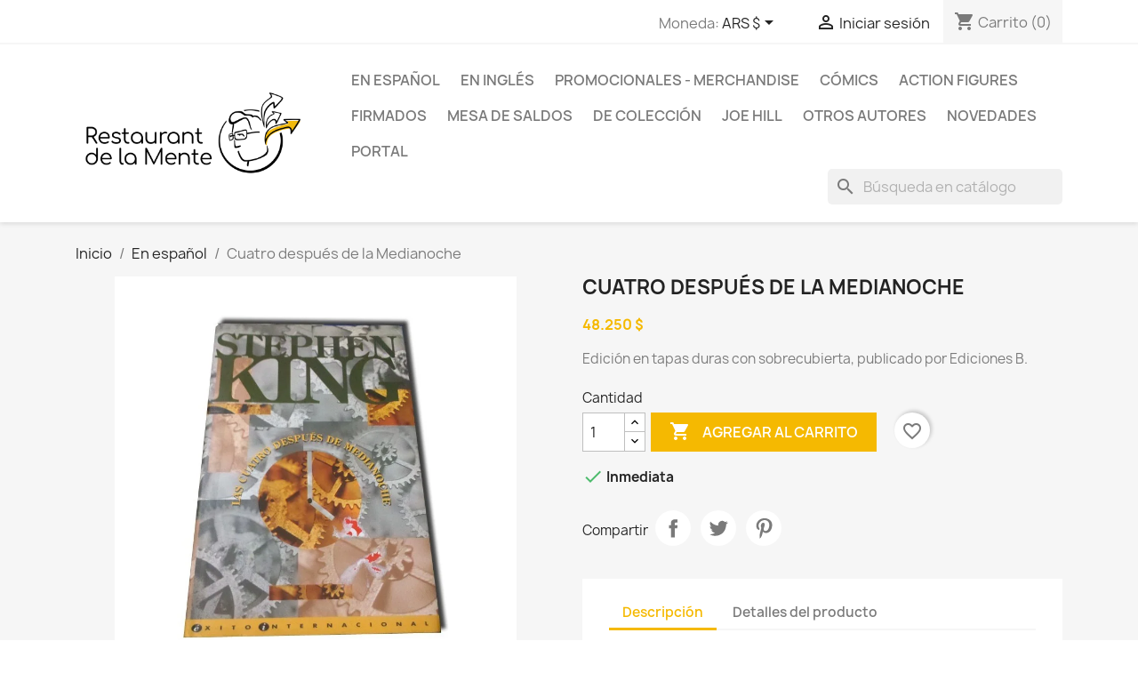

--- FILE ---
content_type: text/html; charset=utf-8
request_url: https://restaurantdelamente.com/1354-stephen-king-cuatro-despues-de-la-medianoche.html
body_size: 23140
content:
<!doctype html>
<html lang="es-ES">

  <head>
    
      
  <meta charset="utf-8">


  <meta http-equiv="x-ua-compatible" content="ie=edge">



  <link rel="canonical" href="https://restaurantdelamente.com/1354-stephen-king-cuatro-despues-de-la-medianoche.html">

  <title>Stephen King - Cuatro después de la medianoche</title>
  
    
  
  <meta name="description" content="Comprar Stephen King Cuatro después de la medianoche en castellano">
  <meta name="keywords" content="stephen king, cuatro despues de la medianoche, castellano, comprar, libros, terror">
        <link rel="canonical" href="https://restaurantdelamente.com/1354-stephen-king-cuatro-despues-de-la-medianoche.html">
    
      
  
  
    <script type="application/ld+json">
  {
    "@context": "https://schema.org",
    "@type": "Organization",
    "name" : "Restaurant de la Mente",
    "url" : "https://restaurantdelamente.com/",
          "logo": {
        "@type": "ImageObject",
        "url":"https://restaurantdelamente.com/img/restaurant-de-la-mente-logo-1599564769.jpg"
      }
      }
</script>

<script type="application/ld+json">
  {
    "@context": "https://schema.org",
    "@type": "WebPage",
    "isPartOf": {
      "@type": "WebSite",
      "url":  "https://restaurantdelamente.com/",
      "name": "Restaurant de la Mente"
    },
    "name": "Stephen King - Cuatro después de la medianoche",
    "url":  "https://restaurantdelamente.com/1354-stephen-king-cuatro-despues-de-la-medianoche.html"
  }
</script>


  <script type="application/ld+json">
    {
      "@context": "https://schema.org",
      "@type": "BreadcrumbList",
      "itemListElement": [
                  {
            "@type": "ListItem",
            "position": 1,
            "name": "Inicio",
            "item": "https://restaurantdelamente.com/"
          },                  {
            "@type": "ListItem",
            "position": 2,
            "name": "En español",
            "item": "https://restaurantdelamente.com/8-stephen-king-en-espanol"
          },                  {
            "@type": "ListItem",
            "position": 3,
            "name": "Cuatro después de la Medianoche",
            "item": "https://restaurantdelamente.com/1354-stephen-king-cuatro-despues-de-la-medianoche.html"
          }              ]
    }
  </script>
  
  
  
  
  
    
  

  
    <meta property="og:title" content="Stephen King - Cuatro después de la medianoche" />
    <meta property="og:description" content="Comprar Stephen King Cuatro después de la medianoche en castellano" />
    <meta property="og:url" content="https://restaurantdelamente.com/1354-stephen-king-cuatro-despues-de-la-medianoche.html" />
    <meta property="og:site_name" content="Restaurant de la Mente" />
        



  <meta name="viewport" content="width=device-width, initial-scale=1">



  <link rel="icon" type="image/vnd.microsoft.icon" href="https://restaurantdelamente.com/img/favicon.ico?1599565199">
  <link rel="shortcut icon" type="image/x-icon" href="https://restaurantdelamente.com/img/favicon.ico?1599565199">



    <link rel="stylesheet" href="https://restaurantdelamente.com/themes/child_classic/assets/cache/theme-344a2c402.css" type="text/css" media="all">


<link rel="preload" href="/themes/classic/assets/css/570eb83859dc23dd0eec423a49e147fe.woff2" as="font" crossorigin="anonymous" />
<link rel="preload" href="/themes/classic/assets/css/199038f07312bfc6f0aabd3ed6a2b64d.woff2" as="font" crossorigin="anonymous" />
<link rel="preload" href="/themes/classic/assets/css/19c1b868764c0e4d15a45d3f61250488.woff2" as="font" crossorigin="anonymous" />


  

  <script type="text/javascript">
        var blockwishlistController = "https:\/\/restaurantdelamente.com\/module\/blockwishlist\/action";
        var prestashop = {"cart":{"products":[],"totals":{"total":{"type":"total","label":"Total","amount":0,"value":"0\u00a0$"},"total_including_tax":{"type":"total","label":"Total (impuestos incl.)","amount":0,"value":"0\u00a0$"},"total_excluding_tax":{"type":"total","label":"Total (impuestos excl.)","amount":0,"value":"0\u00a0$"}},"subtotals":{"products":{"type":"products","label":"Subtotal","amount":0,"value":"0\u00a0$"},"discounts":null,"shipping":{"type":"shipping","label":"Transporte","amount":0,"value":""},"tax":null},"products_count":0,"summary_string":"0 art\u00edculos","vouchers":{"allowed":1,"added":[]},"discounts":[],"minimalPurchase":0,"minimalPurchaseRequired":""},"currency":{"id":1,"name":"Peso argentino","iso_code":"ARS","iso_code_num":"032","sign":"$"},"customer":{"lastname":null,"firstname":null,"email":null,"birthday":null,"newsletter":null,"newsletter_date_add":null,"optin":null,"website":null,"company":null,"siret":null,"ape":null,"is_logged":false,"gender":{"type":null,"name":null},"addresses":[]},"language":{"name":"Espa\u00f1ol (Spanish)","iso_code":"es","locale":"es-ES","language_code":"es","is_rtl":"0","date_format_lite":"d\/m\/Y","date_format_full":"d\/m\/Y H:i:s","id":1},"page":{"title":"","canonical":"https:\/\/restaurantdelamente.com\/1354-stephen-king-cuatro-despues-de-la-medianoche.html","meta":{"title":"Stephen King - Cuatro despu\u00e9s de la medianoche","description":"Comprar Stephen King Cuatro despu\u00e9s de la medianoche en castellano","keywords":"stephen king, cuatro despues de la medianoche, castellano, comprar, libros, terror","robots":"index"},"page_name":"product","body_classes":{"lang-es":true,"lang-rtl":false,"country-US":true,"currency-ARS":true,"layout-full-width":true,"page-product":true,"tax-display-disabled":true,"product-id-1354":true,"product-Cuatro despu\u00e9s de la Medianoche":true,"product-id-category-8":true,"product-id-manufacturer-38":true,"product-id-supplier-0":true,"product-available-for-order":true},"admin_notifications":[]},"shop":{"name":"Restaurant de la Mente","logo":"https:\/\/restaurantdelamente.com\/img\/restaurant-de-la-mente-logo-1599564769.jpg","stores_icon":"https:\/\/restaurantdelamente.com\/img\/logo_stores.png","favicon":"https:\/\/restaurantdelamente.com\/img\/favicon.ico"},"urls":{"base_url":"https:\/\/restaurantdelamente.com\/","current_url":"https:\/\/restaurantdelamente.com\/1354-stephen-king-cuatro-despues-de-la-medianoche.html","shop_domain_url":"https:\/\/restaurantdelamente.com","img_ps_url":"https:\/\/restaurantdelamente.com\/img\/","img_cat_url":"https:\/\/restaurantdelamente.com\/img\/c\/","img_lang_url":"https:\/\/restaurantdelamente.com\/img\/l\/","img_prod_url":"https:\/\/restaurantdelamente.com\/img\/p\/","img_manu_url":"https:\/\/restaurantdelamente.com\/img\/m\/","img_sup_url":"https:\/\/restaurantdelamente.com\/img\/su\/","img_ship_url":"https:\/\/restaurantdelamente.com\/img\/s\/","img_store_url":"https:\/\/restaurantdelamente.com\/img\/st\/","img_col_url":"https:\/\/restaurantdelamente.com\/img\/co\/","img_url":"https:\/\/restaurantdelamente.com\/themes\/child_classic\/assets\/img\/","css_url":"https:\/\/restaurantdelamente.com\/themes\/child_classic\/assets\/css\/","js_url":"https:\/\/restaurantdelamente.com\/themes\/child_classic\/assets\/js\/","pic_url":"https:\/\/restaurantdelamente.com\/upload\/","pages":{"address":"https:\/\/restaurantdelamente.com\/direccion","addresses":"https:\/\/restaurantdelamente.com\/direcciones","authentication":"https:\/\/restaurantdelamente.com\/iniciar-sesion","cart":"https:\/\/restaurantdelamente.com\/carrito","category":"https:\/\/restaurantdelamente.com\/index.php?controller=category","cms":"https:\/\/restaurantdelamente.com\/index.php?controller=cms","contact":"https:\/\/restaurantdelamente.com\/contactanos","discount":"https:\/\/restaurantdelamente.com\/descuento","guest_tracking":"https:\/\/restaurantdelamente.com\/seguimiento-pedido-invitado","history":"https:\/\/restaurantdelamente.com\/historial-compra","identity":"https:\/\/restaurantdelamente.com\/datos-personales","index":"https:\/\/restaurantdelamente.com\/","my_account":"https:\/\/restaurantdelamente.com\/mi-cuenta","order_confirmation":"https:\/\/restaurantdelamente.com\/confirmacion-pedido","order_detail":"https:\/\/restaurantdelamente.com\/index.php?controller=order-detail","order_follow":"https:\/\/restaurantdelamente.com\/seguimiento-pedido","order":"https:\/\/restaurantdelamente.com\/pedido","order_return":"https:\/\/restaurantdelamente.com\/index.php?controller=order-return","order_slip":"https:\/\/restaurantdelamente.com\/facturas-abono","pagenotfound":"https:\/\/restaurantdelamente.com\/pagina-no-encontrada","password":"https:\/\/restaurantdelamente.com\/recuperar-contrase\u00f1a","pdf_invoice":"https:\/\/restaurantdelamente.com\/index.php?controller=pdf-invoice","pdf_order_return":"https:\/\/restaurantdelamente.com\/index.php?controller=pdf-order-return","pdf_order_slip":"https:\/\/restaurantdelamente.com\/index.php?controller=pdf-order-slip","prices_drop":"https:\/\/restaurantdelamente.com\/ofertas","product":"https:\/\/restaurantdelamente.com\/index.php?controller=product","search":"https:\/\/restaurantdelamente.com\/busqueda","sitemap":"https:\/\/restaurantdelamente.com\/mapa del sitio","stores":"https:\/\/restaurantdelamente.com\/tiendas","supplier":"https:\/\/restaurantdelamente.com\/proveedor","register":"https:\/\/restaurantdelamente.com\/iniciar-sesion?create_account=1","order_login":"https:\/\/restaurantdelamente.com\/pedido?login=1"},"alternative_langs":[],"theme_assets":"\/themes\/child_classic\/assets\/","actions":{"logout":"https:\/\/restaurantdelamente.com\/?mylogout="},"no_picture_image":{"bySize":{"small_default":{"url":"https:\/\/restaurantdelamente.com\/img\/p\/es-default-small_default.jpg","width":98,"height":98},"cart_default":{"url":"https:\/\/restaurantdelamente.com\/img\/p\/es-default-cart_default.jpg","width":125,"height":125},"home_default":{"url":"https:\/\/restaurantdelamente.com\/img\/p\/es-default-home_default.jpg","width":250,"height":250},"medium_default":{"url":"https:\/\/restaurantdelamente.com\/img\/p\/es-default-medium_default.jpg","width":452,"height":452},"large_default":{"url":"https:\/\/restaurantdelamente.com\/img\/p\/es-default-large_default.jpg","width":800,"height":800}},"small":{"url":"https:\/\/restaurantdelamente.com\/img\/p\/es-default-small_default.jpg","width":98,"height":98},"medium":{"url":"https:\/\/restaurantdelamente.com\/img\/p\/es-default-home_default.jpg","width":250,"height":250},"large":{"url":"https:\/\/restaurantdelamente.com\/img\/p\/es-default-large_default.jpg","width":800,"height":800},"legend":""}},"configuration":{"display_taxes_label":false,"display_prices_tax_incl":false,"is_catalog":false,"show_prices":true,"opt_in":{"partner":false},"quantity_discount":{"type":"discount","label":"Descuento unitario"},"voucher_enabled":1,"return_enabled":0},"field_required":[],"breadcrumb":{"links":[{"title":"Inicio","url":"https:\/\/restaurantdelamente.com\/"},{"title":"En espa\u00f1ol","url":"https:\/\/restaurantdelamente.com\/8-stephen-king-en-espanol"},{"title":"Cuatro despu\u00e9s de la Medianoche","url":"https:\/\/restaurantdelamente.com\/1354-stephen-king-cuatro-despues-de-la-medianoche.html"}],"count":3},"link":{"protocol_link":"https:\/\/","protocol_content":"https:\/\/"},"time":1768996403,"static_token":"3ccabfdabc13b8f67e4ba0d01316cfb9","token":"f3b9483c61526aa6ab52600a641829b9","debug":false};
        var prestashopFacebookAjaxController = "https:\/\/restaurantdelamente.com\/module\/ps_facebook\/Ajax";
        var productsAlreadyTagged = [];
        var psemailsubscription_subscription = "https:\/\/restaurantdelamente.com\/module\/ps_emailsubscription\/subscription";
        var removeFromWishlistUrl = "https:\/\/restaurantdelamente.com\/module\/blockwishlist\/action?action=deleteProductFromWishlist";
        var wishlistAddProductToCartUrl = "https:\/\/restaurantdelamente.com\/module\/blockwishlist\/action?action=addProductToCart";
        var wishlistUrl = "https:\/\/restaurantdelamente.com\/module\/blockwishlist\/view";
      </script>



  <!-- Facebook Pixel Code -->

<script>
    !function(f,b,e,v,n,t,s)
    {if(f.fbq)return;n=f.fbq=function(){n.callMethod? n.callMethod.apply(n,arguments):n.queue.push(arguments)};
    if(!f._fbq)f._fbq=n;n.push=n;n.loaded=!0;n.version='2.0';n.agent='plprestashop-download'; // n.agent to keep because of partnership
    n.queue=[];t=b.createElement(e);t.async=!0;
    t.src=v;s=b.getElementsByTagName(e)[0];
    s.parentNode.insertBefore(t,s)}(window, document,'script', 'https://connect.facebook.net/en_US/fbevents.js');

    // Allow third-party modules to disable Pixel
    fbq('consent', !!window.doNotConsentToPixel ? 'revoke' : 'grant');

            fbq('init', '376762546704196', {"ct":null,"country":null,"zp":null,"ph":null,"gender":null,"fn":null,"ln":null,"em":null,"bd":null,"st":null});
        
    fbq('track', 'PageView');
</script>

<noscript>
    <img height="1" width="1" style="display:none" src="https://www.facebook.com/tr?id=376762546704196&ev=PageView&noscript=1"/>
</noscript>

<!-- End Facebook Pixel Code -->

<!-- Set Facebook Pixel Product Export -->
        <meta property="og:type" content="product">
      <meta property="og:url" content="https://restaurantdelamente.com/1354-stephen-king-cuatro-despues-de-la-medianoche.html">
      <meta property="og:title" content="Stephen King - Cuatro después de la medianoche">
      <meta property="og:site_name" content="Restaurant de la Mente">
      <meta property="og:description" content="Comprar Stephen King Cuatro después de la medianoche en castellano">
      <meta property="og:image" content="https://restaurantdelamente.com/2463-large_default/stephen-king-cuatro-despues-de-la-medianoche.jpg">
                <meta property="product:pretax_price:amount" content="48250">
          <meta property="product:pretax_price:currency" content="ARS">
          <meta property="product:price:amount" content="48250">
          <meta property="product:price:currency" content="ARS">
                      <meta property="product:weight:value" content="2.300000">
          <meta property="product:weight:units" content="kg">
                    <meta property="product:brand" content="Ediciones B - Tapas duras">
            <meta property="product:availability" content="in stock">
      <meta property="product:condition" content="used">
      <meta property="product:retailer_item_id" content="1354-0">
      <meta property="product:item_group_id" content="1354">
      <meta property="product:category" content=""/>
  <!-- END OF Set Facebook Pixel Product Export -->
    
        <script>
            fbq(
                'track',
                'ViewContent',
                {"currency":"ars","content_ids":["1354-0"],"contents":[{"id":"1354-0","title":"Cuatro despues de la Medianoche","category":"Inicio > En espa\u00f1ol","item_price":48250,"brand":"Ediciones B - Tapas duras"}],"content_type":"product","value":48250},
                {"eventID":"ViewContent_1768996403_6970be33cbb1d5.35127994"}
            );
        </script>
    

<script async src="https://www.googletagmanager.com/gtag/js?id=G-PZD57V4B1C"></script>
<script>
  window.dataLayer = window.dataLayer || [];
  function gtag(){dataLayer.push(arguments);}
  gtag('js', new Date());
  gtag(
    'config',
    'G-PZD57V4B1C',
    {
      'debug_mode':false
                      }
  );
</script>

 



	<script type="text/javascript">

	  	oasl_translated_title = typeof oasl_translated_title != 'undefined' ? oasl_translated_title : '';
	  	oasl_widget_location = "library";
    	oasl_subdomain = "restaurantdelamente";
	    oasl_auth_disable = '0';

		var providers = [];
				    providers.push("facebook");
				    providers.push("google");
		
	</script>







<!-- Google Tag Manager -->

<script>(function(w,d,s,l,i){w[l]=w[l]||[];w[l].push({'gtm.start':
new Date().getTime(),event:'gtm.js'});var f=d.getElementsByTagName(s)[0],
j=d.createElement(s),dl=l!='dataLayer'?'&l='+l:'';j.async=true;j.src=
'https://www.googletagmanager.com/gtm.js?id='+i+dl;f.parentNode.insertBefore(j,f);
})(window,document,'script','dataLayer','GTM-TXWR95C');</script>

<!-- End Google Tag Manager -->


    
  <meta property="og:type" content="product">
  <meta property="og:url" content="https://restaurantdelamente.com/1354-stephen-king-cuatro-despues-de-la-medianoche.html">
  <meta property="og:title" content="Stephen King - Cuatro después de la medianoche">
  <meta property="og:site_name" content="Restaurant de la Mente">
  <meta property="og:description" content="Comprar Stephen King Cuatro después de la medianoche en castellano">
  <meta property="og:image" content="https://restaurantdelamente.com/2463-large_default/stephen-king-cuatro-despues-de-la-medianoche.jpg">
  <meta property="product:retailer_item_id" content="1354" />
      <meta property="product:pretax_price:amount" content="48250">
    <meta property="product:pretax_price:currency" content="ARS">
    <meta property="product:price:amount" content="48250">
    <meta property="product:price:currency" content="ARS">
      <meta property="product:weight:value" content="2.300000">
  <meta property="product:weight:units" content="kg">
  
  </head>

  <body id="product" class="lang-es country-us currency-ars layout-full-width page-product tax-display-disabled product-id-1354 product-cuatro-despues-de-la-medianoche product-id-category-8 product-id-manufacturer-38 product-id-supplier-0 product-available-for-order">

    
      <!-- Google Tag Manager (noscript) -->
<noscript><iframe src="https://www.googletagmanager.com/ns.html?id=GTM-TXWR95C"
height="0" width="0" style="display:none;visibility:hidden"></iframe></noscript>
<!-- End Google Tag Manager (noscript) -->
    

    <main>
      
              

      <header id="header">
        
          
  <div class="header-banner">
    
  </div>



  <nav class="header-nav">
    <div class="container">
      <div class="row">
        <div class="hidden-sm-down">
          <div class="col-md-5 col-xs-12">
            
          </div>
          <div class="col-md-7 right-nav">
              <div id="_desktop_currency_selector">
  <div class="currency-selector dropdown js-dropdown">
    <span id="currency-selector-label">Moneda:</span>
    <button data-toggle="dropdown" class="hidden-sm-down btn-unstyle" aria-haspopup="true" aria-expanded="false" aria-label="Selector desplegable de moneda">
      <span class="expand-more _gray-darker">ARS $</span>
      <i class="material-icons expand-more">&#xE5C5;</i>
    </button>
    <ul class="dropdown-menu hidden-sm-down" aria-labelledby="currency-selector-label">
              <li  class="current" >
          <a title="Peso argentino" rel="nofollow" href="https://restaurantdelamente.com/1354-stephen-king-cuatro-despues-de-la-medianoche.html?SubmitCurrency=1&amp;id_currency=1" class="dropdown-item">ARS $</a>
        </li>
              <li >
          <a title="Euro" rel="nofollow" href="https://restaurantdelamente.com/1354-stephen-king-cuatro-despues-de-la-medianoche.html?SubmitCurrency=1&amp;id_currency=3" class="dropdown-item">EUR €</a>
        </li>
              <li >
          <a title="Dólar estadounidense" rel="nofollow" href="https://restaurantdelamente.com/1354-stephen-king-cuatro-despues-de-la-medianoche.html?SubmitCurrency=1&amp;id_currency=2" class="dropdown-item">USD US$</a>
        </li>
          </ul>
    <select class="link hidden-md-up" aria-labelledby="currency-selector-label">
              <option value="https://restaurantdelamente.com/1354-stephen-king-cuatro-despues-de-la-medianoche.html?SubmitCurrency=1&amp;id_currency=1" selected="selected">ARS $</option>
              <option value="https://restaurantdelamente.com/1354-stephen-king-cuatro-despues-de-la-medianoche.html?SubmitCurrency=1&amp;id_currency=3">EUR €</option>
              <option value="https://restaurantdelamente.com/1354-stephen-king-cuatro-despues-de-la-medianoche.html?SubmitCurrency=1&amp;id_currency=2">USD US$</option>
          </select>
  </div>
</div>
<div id="_desktop_user_info">
  <div class="user-info">
          <a
        href="https://restaurantdelamente.com/mi-cuenta"
        title="Acceda a su cuenta de cliente"
        rel="nofollow"
      >
        <i class="material-icons">&#xE7FF;</i>
        <span class="hidden-sm-down">Iniciar sesión</span>
      </a>
      </div>
</div>
<div id="_desktop_cart">
  <div class="blockcart cart-preview inactive" data-refresh-url="//restaurantdelamente.com/module/ps_shoppingcart/ajax">
    <div class="header">
              <i class="material-icons shopping-cart" aria-hidden="true">shopping_cart</i>
        <span class="hidden-sm-down">Carrito</span>
        <span class="cart-products-count">(0)</span>
          </div>
  </div>
</div>

          </div>
        </div>
        <div class="hidden-md-up text-sm-center mobile">
          <div class="float-xs-left" id="menu-icon">
            <i class="material-icons d-inline">&#xE5D2;</i>
          </div>
          <div class="float-xs-right" id="_mobile_cart"></div>
          <div class="float-xs-right" id="_mobile_user_info"></div>
          <div class="top-logo" id="_mobile_logo"></div>
          <div class="clearfix"></div>
        </div>
      </div>
    </div>
  </nav>



  <div class="header-top">
    <div class="container">
       <div class="row">
        <div class="col-md-3 hidden-sm-down" id="_desktop_logo">
                            <a href="https://restaurantdelamente.com/">
                  <img class="logo img-responsive" src="https://restaurantdelamente.com/img/restaurant-de-la-mente-logo-1599564769.jpg" alt="Restaurant de la Mente">
                </a>
                    </div>
        <div class="col-md-9 col-sm-12 position-static">
          

<div class="menu js-top-menu position-static hidden-sm-down" id="_desktop_top_menu">
    
          <ul class="top-menu" id="top-menu" data-depth="0">
                    <li class="category" id="category-8">
                          <a
                class="dropdown-item"
                href="https://restaurantdelamente.com/8-stephen-king-en-espanol" data-depth="0"
                              >
                                                                      <span class="float-xs-right hidden-md-up">
                    <span data-target="#top_sub_menu_95104" data-toggle="collapse" class="navbar-toggler collapse-icons">
                      <i class="material-icons add">&#xE313;</i>
                      <i class="material-icons remove">&#xE316;</i>
                    </span>
                  </span>
                                En español
              </a>
                            <div  class="popover sub-menu js-sub-menu collapse" id="top_sub_menu_95104">
                
          <ul class="top-menu"  data-depth="1">
                    <li class="category" id="category-20">
                          <a
                class="dropdown-item dropdown-submenu"
                href="https://restaurantdelamente.com/20-tapas-duras" data-depth="1"
                              >
                                Tapas duras
              </a>
                          </li>
                    <li class="category" id="category-19">
                          <a
                class="dropdown-item dropdown-submenu"
                href="https://restaurantdelamente.com/19-rustica" data-depth="1"
                              >
                                Rústica
              </a>
                          </li>
                    <li class="category" id="category-18">
                          <a
                class="dropdown-item dropdown-submenu"
                href="https://restaurantdelamente.com/18-bolsillo" data-depth="1"
                              >
                                Bolsillo
              </a>
                          </li>
                    <li class="category" id="category-27">
                          <a
                class="dropdown-item dropdown-submenu"
                href="https://restaurantdelamente.com/27-audiobooks-de-stephen-king-en-castellano" data-depth="1"
                              >
                                Audiobooks
              </a>
                          </li>
              </ul>
    
              </div>
                          </li>
                    <li class="category" id="category-17">
                          <a
                class="dropdown-item"
                href="https://restaurantdelamente.com/17-stephen-king-en-ingles" data-depth="0"
                              >
                                                                      <span class="float-xs-right hidden-md-up">
                    <span data-target="#top_sub_menu_79859" data-toggle="collapse" class="navbar-toggler collapse-icons">
                      <i class="material-icons add">&#xE313;</i>
                      <i class="material-icons remove">&#xE316;</i>
                    </span>
                  </span>
                                En inglés
              </a>
                            <div  class="popover sub-menu js-sub-menu collapse" id="top_sub_menu_79859">
                
          <ul class="top-menu"  data-depth="1">
                    <li class="category" id="category-23">
                          <a
                class="dropdown-item dropdown-submenu"
                href="https://restaurantdelamente.com/23-tapas-duras" data-depth="1"
                              >
                                Tapas duras
              </a>
                          </li>
                    <li class="category" id="category-22">
                          <a
                class="dropdown-item dropdown-submenu"
                href="https://restaurantdelamente.com/22-rustica" data-depth="1"
                              >
                                Rústica
              </a>
                          </li>
                    <li class="category" id="category-21">
                          <a
                class="dropdown-item dropdown-submenu"
                href="https://restaurantdelamente.com/21-bolsillo" data-depth="1"
                              >
                                Bolsillo
              </a>
                          </li>
                    <li class="category" id="category-25">
                          <a
                class="dropdown-item dropdown-submenu"
                href="https://restaurantdelamente.com/25-stephen-king-audiobooks" data-depth="1"
                              >
                                Audiobooks
              </a>
                          </li>
                    <li class="category" id="category-57">
                          <a
                class="dropdown-item dropdown-submenu"
                href="https://restaurantdelamente.com/57-primeras-ediciones-en-tapas-duras" data-depth="1"
                              >
                                Primeras ediciones en tapas duras
              </a>
                          </li>
              </ul>
    
              </div>
                          </li>
                    <li class="category" id="category-13">
                          <a
                class="dropdown-item"
                href="https://restaurantdelamente.com/13-promocionales-merchandise" data-depth="0"
                              >
                                Promocionales - Merchandise
              </a>
                          </li>
                    <li class="category" id="category-11">
                          <a
                class="dropdown-item"
                href="https://restaurantdelamente.com/11-comics-de-stephen-king" data-depth="0"
                              >
                                                                      <span class="float-xs-right hidden-md-up">
                    <span data-target="#top_sub_menu_11624" data-toggle="collapse" class="navbar-toggler collapse-icons">
                      <i class="material-icons add">&#xE313;</i>
                      <i class="material-icons remove">&#xE316;</i>
                    </span>
                  </span>
                                Cómics
              </a>
                            <div  class="popover sub-menu js-sub-menu collapse" id="top_sub_menu_11624">
                
          <ul class="top-menu"  data-depth="1">
                    <li class="category" id="category-41">
                          <a
                class="dropdown-item dropdown-submenu"
                href="https://restaurantdelamente.com/41-en-espanol" data-depth="1"
                              >
                                                                      <span class="float-xs-right hidden-md-up">
                    <span data-target="#top_sub_menu_36856" data-toggle="collapse" class="navbar-toggler collapse-icons">
                      <i class="material-icons add">&#xE313;</i>
                      <i class="material-icons remove">&#xE316;</i>
                    </span>
                  </span>
                                En español
              </a>
                            <div  class="collapse" id="top_sub_menu_36856">
                
          <ul class="top-menu"  data-depth="2">
                    <li class="category" id="category-43">
                          <a
                class="dropdown-item"
                href="https://restaurantdelamente.com/43-tapas-duras" data-depth="2"
                              >
                                Tapas duras
              </a>
                          </li>
                    <li class="category" id="category-39">
                          <a
                class="dropdown-item"
                href="https://restaurantdelamente.com/39-rustica" data-depth="2"
                              >
                                Rústica
              </a>
                          </li>
                    <li class="category" id="category-44">
                          <a
                class="dropdown-item"
                href="https://restaurantdelamente.com/44-numeros-sueltos" data-depth="2"
                              >
                                Números sueltos
              </a>
                          </li>
              </ul>
    
              </div>
                          </li>
                    <li class="category" id="category-42">
                          <a
                class="dropdown-item dropdown-submenu"
                href="https://restaurantdelamente.com/42-ingles" data-depth="1"
                              >
                                                                      <span class="float-xs-right hidden-md-up">
                    <span data-target="#top_sub_menu_81073" data-toggle="collapse" class="navbar-toggler collapse-icons">
                      <i class="material-icons add">&#xE313;</i>
                      <i class="material-icons remove">&#xE316;</i>
                    </span>
                  </span>
                                Inglés
              </a>
                            <div  class="collapse" id="top_sub_menu_81073">
                
          <ul class="top-menu"  data-depth="2">
                    <li class="category" id="category-37">
                          <a
                class="dropdown-item"
                href="https://restaurantdelamente.com/37-tapas-duras" data-depth="2"
                              >
                                Tapas duras
              </a>
                          </li>
                    <li class="category" id="category-36">
                          <a
                class="dropdown-item"
                href="https://restaurantdelamente.com/36-numeros-sueltos" data-depth="2"
                              >
                                Números sueltos
              </a>
                          </li>
                    <li class="category" id="category-35">
                          <a
                class="dropdown-item"
                href="https://restaurantdelamente.com/35-numeros-especiales" data-depth="2"
                              >
                                Números especiales
              </a>
                          </li>
              </ul>
    
              </div>
                          </li>
              </ul>
    
              </div>
                          </li>
                    <li class="category" id="category-51">
                          <a
                class="dropdown-item"
                href="https://restaurantdelamente.com/51-action-figures" data-depth="0"
                              >
                                                                      <span class="float-xs-right hidden-md-up">
                    <span data-target="#top_sub_menu_64371" data-toggle="collapse" class="navbar-toggler collapse-icons">
                      <i class="material-icons add">&#xE313;</i>
                      <i class="material-icons remove">&#xE316;</i>
                    </span>
                  </span>
                                Action Figures
              </a>
                            <div  class="popover sub-menu js-sub-menu collapse" id="top_sub_menu_64371">
                
          <ul class="top-menu"  data-depth="1">
                    <li class="category" id="category-55">
                          <a
                class="dropdown-item dropdown-submenu"
                href="https://restaurantdelamente.com/55-funko-pop" data-depth="1"
                              >
                                Funko Pop!
              </a>
                          </li>
              </ul>
    
              </div>
                          </li>
                    <li class="category" id="category-54">
                          <a
                class="dropdown-item"
                href="https://restaurantdelamente.com/54-firmados" data-depth="0"
                              >
                                Firmados
              </a>
                          </li>
                    <li class="category" id="category-33">
                          <a
                class="dropdown-item"
                href="https://restaurantdelamente.com/33-mesa-de-saldos" data-depth="0"
                              >
                                Mesa de saldos
              </a>
                          </li>
                    <li class="category" id="category-9">
                          <a
                class="dropdown-item"
                href="https://restaurantdelamente.com/9-stephen-king-de-coleccion" data-depth="0"
                              >
                                De colección
              </a>
                          </li>
                    <li class="category" id="category-45">
                          <a
                class="dropdown-item"
                href="https://restaurantdelamente.com/45-joe-hill" data-depth="0"
                              >
                                Joe Hill
              </a>
                          </li>
                    <li class="category" id="category-46">
                          <a
                class="dropdown-item"
                href="https://restaurantdelamente.com/46-otros-autores" data-depth="0"
                              >
                                Otros Autores
              </a>
                          </li>
                    <li class="link" id="lnk-novedades">
                          <a
                class="dropdown-item"
                href="https://restaurantdelamente.com/novedades" data-depth="0"
                              >
                                Novedades
              </a>
                          </li>
                    <li class="link" id="lnk-portal">
                          <a
                class="dropdown-item"
                href="https://restaurantdelamente.com/portal" data-depth="0"
                              >
                                Portal
              </a>
                          </li>
              </ul>
    
    <div class="clearfix"></div>
</div>
<div id="search_widget" class="search-widgets" data-search-controller-url="//restaurantdelamente.com/busqueda">
  <form method="get" action="//restaurantdelamente.com/busqueda">
    <input type="hidden" name="controller" value="search">
    <i class="material-icons search" aria-hidden="true">search</i>
    <input type="text" name="s" value="" placeholder="Búsqueda en catálogo" aria-label="Buscar">
    <i class="material-icons clear" aria-hidden="true">clear</i>
  </form>
</div>

          <div class="clearfix"></div>
        </div>
      </div>
      <div id="mobile_top_menu_wrapper" class="row hidden-md-up" style="display:none;">
        <div class="js-top-menu mobile" id="_mobile_top_menu"></div>
        <div class="js-top-menu-bottom">
          <div id="_mobile_currency_selector"></div>
          <div id="_mobile_language_selector"></div>
          <div id="_mobile_contact_link"></div>
        </div>
      </div>
    </div>
  </div>
  

        
      </header>

      <section id="wrapper">
        
          
<aside id="notifications">
  <div class="container">
    
    
    
      </div>
</aside>
        

        
        <div class="container">
          
            <nav data-depth="3" class="breadcrumb hidden-sm-down">
  <ol>
    
              
          <li>
                          <a href="https://restaurantdelamente.com/"><span>Inicio</span></a>
                      </li>
        
              
          <li>
                          <a href="https://restaurantdelamente.com/8-stephen-king-en-espanol"><span>En español</span></a>
                      </li>
        
              
          <li>
                          <span>Cuatro después de la Medianoche</span>
                      </li>
        
          
  </ol>
</nav>
          

          

          
  <div id="content-wrapper" class="js-content-wrapper">
    
    

  <section id="main" itemscope itemtype="https://schema.org/Product">
    <meta itemprop="url" content="https://restaurantdelamente.com/1354-stephen-king-cuatro-despues-de-la-medianoche.html">

    <div class="row product-container">
      <div class="col-md-6">
        
          <section class="page-content" id="content">
            
              <!-- @todo: use include file='catalog/_partials/product-flags.tpl'} -->
              
                <ul class="product-flags">
                                  </ul>
              

              
                <div class="images-container js-images-container">
  
    <div class="product-cover">
              <img
          class="js-qv-product-cover img-fluid"
          src="https://restaurantdelamente.com/2463-large_default/stephen-king-cuatro-despues-de-la-medianoche.jpg"
                      alt="Cuatro después de la Medianoche"
            title="Cuatro después de la Medianoche"
                    loading="lazy"
          width="800"
          height="800"
        >
        <div class="layer hidden-sm-down" data-toggle="modal" data-target="#product-modal">
          <i class="material-icons zoom-in">search</i>
        </div>
          </div>
  

  
    <div class="js-qv-mask mask">
      <ul class="product-images js-qv-product-images">
                  <li class="thumb-container js-thumb-container">
            <img
              class="thumb js-thumb  selected js-thumb-selected "
              data-image-medium-src="https://restaurantdelamente.com/2463-medium_default/stephen-king-cuatro-despues-de-la-medianoche.jpg"
              data-image-large-src="https://restaurantdelamente.com/2463-large_default/stephen-king-cuatro-despues-de-la-medianoche.jpg"
              src="https://restaurantdelamente.com/2463-small_default/stephen-king-cuatro-despues-de-la-medianoche.jpg"
                              alt="Cuatro después de la Medianoche"
                title="Cuatro después de la Medianoche"
                            loading="lazy"
              width="98"
              height="98"
            >
          </li>
                  <li class="thumb-container js-thumb-container">
            <img
              class="thumb js-thumb "
              data-image-medium-src="https://restaurantdelamente.com/2465-medium_default/stephen-king-cuatro-despues-de-la-medianoche.jpg"
              data-image-large-src="https://restaurantdelamente.com/2465-large_default/stephen-king-cuatro-despues-de-la-medianoche.jpg"
              src="https://restaurantdelamente.com/2465-small_default/stephen-king-cuatro-despues-de-la-medianoche.jpg"
                              alt="Cuatro después de la Medianoche"
                title="Cuatro después de la Medianoche"
                            loading="lazy"
              width="98"
              height="98"
            >
          </li>
              </ul>
    </div>
  

</div>
              
              <div class="scroll-box-arrows">
                <i class="material-icons left">&#xE314;</i>
                <i class="material-icons right">&#xE315;</i>
              </div>

            
          </section>
        
        </div>
        <div class="col-md-6">
          
            
              <h1 class="h1" itemprop="name">Cuatro después de la Medianoche</h1>
            
          
          
              <div class="product-prices js-product-prices">
    
          

    
      <div
        class="product-price h5 ">

        <div class="current-price">
          <span class='current-price-value' content="48250">
                                      48.250 $
                      </span>

                  </div>

        
                  
      </div>
    

    
          

    
          

    
          

    

    <div class="tax-shipping-delivery-label">
              Sin impuestos
            
      
                                          </div>
  </div>
          

          <div class="product-information">
            
              <div id="product-description-short-1354" itemprop="description"><p><span>Edición en tapas duras con sobrecubierta, publicado por Ediciones B.<br /></span></p></div>
            

            
            <div class="product-actions">
              
                <form action="https://restaurantdelamente.com/carrito" method="post" id="add-to-cart-or-refresh">
                  <input type="hidden" name="token" value="3ccabfdabc13b8f67e4ba0d01316cfb9">
                  <input type="hidden" name="id_product" value="1354" id="product_page_product_id">
                  <input type="hidden" name="id_customization" value="0" id="product_customization_id">

                  
                    <div class="product-variants js-product-variants">
  </div>
                  

                  
                                      

                  
                    <section class="product-discounts js-product-discounts">
  </section>
                  

                                    
                    <div class="product-add-to-cart js-product-add-to-cart">
      <span class="control-label">Cantidad</span>

    
      <div class="product-quantity clearfix">
        <div class="qty">
          <input
            type="number"
            name="qty"
            id="quantity_wanted"
            inputmode="numeric"
            pattern="[0-9]*"
                          value="1"
              min="1"
                        class="input-group"
            aria-label="Cantidad"
          >
        </div>

        <div class="add">
          <button
            class="btn btn-primary add-to-cart"
            data-button-action="add-to-cart"
            type="submit"
                      >
            <i class="material-icons shopping-cart">&#xE547;</i>
            Agregar al carrito
          </button>
        </div>

        <div
  class="wishlist-button"
  data-url="https://restaurantdelamente.com/module/blockwishlist/action?action=deleteProductFromWishlist"
  data-product-id="1354"
  data-product-attribute-id="0"
  data-is-logged=""
  data-list-id="1"
  data-checked="true"
  data-is-product="true"
></div>


      </div>
    

    
      <span id="product-availability" class="js-product-availability">
                              <i class="material-icons rtl-no-flip product-available">&#xE5CA;</i>
                    Inmediata
              </span>
    

    
      <p class="product-minimal-quantity js-product-minimal-quantity">
              </p>
    
  </div>
                  
                  
                  
                    <div class="product-additional-info js-product-additional-info">
  

      <div class="social-sharing">
      <span>Compartir</span>
      <ul>
                  <li class="facebook icon-gray"><a href="https://www.facebook.com/sharer.php?u=https%3A%2F%2Frestaurantdelamente.com%2F1354-stephen-king-cuatro-despues-de-la-medianoche.html" class="text-hide" title="Compartir" target="_blank" rel="noopener noreferrer">Compartir</a></li>
                  <li class="twitter icon-gray"><a href="https://twitter.com/intent/tweet?text=Cuatro+despu%C3%A9s+de+la+Medianoche https%3A%2F%2Frestaurantdelamente.com%2F1354-stephen-king-cuatro-despues-de-la-medianoche.html" class="text-hide" title="Tuitear" target="_blank" rel="noopener noreferrer">Tuitear</a></li>
                  <li class="pinterest icon-gray"><a href="https://www.pinterest.com/pin/create/button/?url=https%3A%2F%2Frestaurantdelamente.com%2F1354-stephen-king-cuatro-despues-de-la-medianoche.html/&amp;media=https%3A%2F%2Frestaurantdelamente.com%2F2463%2Fstephen-king-cuatro-despues-de-la-medianoche.jpg&amp;description=Cuatro+despu%C3%A9s+de+la+Medianoche" class="text-hide" title="Pinterest" target="_blank" rel="noopener noreferrer">Pinterest</a></li>
              </ul>
    </div>
  

</div>
                  

                                    
                </form>
              

            </div>

            
              
            

            
              <div class="tabs">
                <ul class="nav nav-tabs" role="tablist">
                                      <li class="nav-item">
                       <a
                         class="nav-link active"
                         data-toggle="tab"
                         href="#description"
                         role="tab"
                         aria-controls="description"
                          aria-selected="true">Descripción</a>
                    </li>
                                    <li class="nav-item">
                    <a
                      class="nav-link"
                      data-toggle="tab"
                      href="#product-details"
                      role="tab"
                      aria-controls="product-details"
                      >Detalles del producto</a>
                  </li>
                                                    </ul>

                <div class="tab-content" id="tab-content">
                 <div class="tab-pane fade in active" id="description" role="tabpanel">
                   
                     <div class="product-description"><p><span>"El policía de la biblioteca" puede no ser la persona a la cual acudir.<br />Y siempre es conveniente no utilizar la polaroid de "El Perro Sun".</span></p></div>
                   
                 </div>

                 
                   <div class="js-product-details tab-pane fade"
     id="product-details"
     data-product="{&quot;id_shop_default&quot;:&quot;1&quot;,&quot;id_manufacturer&quot;:&quot;38&quot;,&quot;id_supplier&quot;:&quot;0&quot;,&quot;reference&quot;:&quot;&quot;,&quot;is_virtual&quot;:&quot;0&quot;,&quot;delivery_in_stock&quot;:&quot;&quot;,&quot;delivery_out_stock&quot;:&quot;&quot;,&quot;id_category_default&quot;:&quot;8&quot;,&quot;on_sale&quot;:&quot;0&quot;,&quot;online_only&quot;:&quot;0&quot;,&quot;ecotax&quot;:0,&quot;minimal_quantity&quot;:&quot;1&quot;,&quot;low_stock_threshold&quot;:&quot;0&quot;,&quot;low_stock_alert&quot;:&quot;0&quot;,&quot;price&quot;:&quot;48.250\u00a0$&quot;,&quot;unity&quot;:&quot;0&quot;,&quot;unit_price_ratio&quot;:&quot;0.000000&quot;,&quot;additional_shipping_cost&quot;:&quot;0.000000&quot;,&quot;customizable&quot;:&quot;0&quot;,&quot;text_fields&quot;:&quot;0&quot;,&quot;uploadable_files&quot;:&quot;0&quot;,&quot;redirect_type&quot;:&quot;301-category&quot;,&quot;id_type_redirected&quot;:&quot;0&quot;,&quot;available_for_order&quot;:&quot;1&quot;,&quot;available_date&quot;:&quot;0000-00-00&quot;,&quot;show_condition&quot;:&quot;0&quot;,&quot;condition&quot;:&quot;used&quot;,&quot;show_price&quot;:&quot;1&quot;,&quot;indexed&quot;:&quot;1&quot;,&quot;visibility&quot;:&quot;both&quot;,&quot;cache_default_attribute&quot;:&quot;0&quot;,&quot;advanced_stock_management&quot;:&quot;0&quot;,&quot;date_add&quot;:&quot;2012-11-29 03:32:19&quot;,&quot;date_upd&quot;:&quot;2024-12-20 14:11:50&quot;,&quot;pack_stock_type&quot;:&quot;3&quot;,&quot;meta_description&quot;:&quot;Comprar Stephen King Cuatro despu\u00e9s de la medianoche en castellano&quot;,&quot;meta_keywords&quot;:&quot;stephen king, cuatro despues de la medianoche, castellano, comprar, libros, terror&quot;,&quot;meta_title&quot;:&quot;Stephen King - Cuatro despu\u00e9s de la medianoche&quot;,&quot;link_rewrite&quot;:&quot;stephen-king-cuatro-despues-de-la-medianoche&quot;,&quot;name&quot;:&quot;Cuatro despu\u00e9s de la Medianoche&quot;,&quot;description&quot;:&quot;&lt;p&gt;&lt;span&gt;\&quot;El polic\u00eda de la biblioteca\&quot; puede no ser la persona a la cual acudir.&lt;br \/&gt;Y siempre es conveniente no utilizar la polaroid de \&quot;El Perro Sun\&quot;.&lt;\/span&gt;&lt;\/p&gt;&quot;,&quot;description_short&quot;:&quot;&lt;p&gt;&lt;span&gt;Edici\u00f3n en tapas duras con sobrecubierta, publicado por Ediciones B.&lt;br \/&gt;&lt;\/span&gt;&lt;\/p&gt;&quot;,&quot;available_now&quot;:&quot;Inmediata&quot;,&quot;available_later&quot;:&quot;&quot;,&quot;id&quot;:1354,&quot;id_product&quot;:1354,&quot;out_of_stock&quot;:0,&quot;new&quot;:0,&quot;id_product_attribute&quot;:&quot;0&quot;,&quot;quantity_wanted&quot;:1,&quot;extraContent&quot;:[],&quot;allow_oosp&quot;:0,&quot;category&quot;:&quot;stephen-king-en-espanol&quot;,&quot;category_name&quot;:&quot;En espa\u00f1ol&quot;,&quot;link&quot;:&quot;https:\/\/restaurantdelamente.com\/1354-stephen-king-cuatro-despues-de-la-medianoche.html&quot;,&quot;attribute_price&quot;:0,&quot;price_tax_exc&quot;:48250,&quot;price_without_reduction&quot;:48250,&quot;reduction&quot;:0,&quot;specific_prices&quot;:[],&quot;quantity&quot;:2,&quot;quantity_all_versions&quot;:2,&quot;id_image&quot;:&quot;es-default&quot;,&quot;features&quot;:[{&quot;name&quot;:&quot;T\u00edtulo&quot;,&quot;value&quot;:&quot;Cuatro despu\u00e9s de la Medianoche&quot;,&quot;id_feature&quot;:&quot;1&quot;,&quot;position&quot;:&quot;0&quot;},{&quot;name&quot;:&quot;Autor&quot;,&quot;value&quot;:&quot;Stephen King&quot;,&quot;id_feature&quot;:&quot;4&quot;,&quot;position&quot;:&quot;1&quot;},{&quot;name&quot;:&quot;Idioma&quot;,&quot;value&quot;:&quot;Espa\u00f1ol&quot;,&quot;id_feature&quot;:&quot;5&quot;,&quot;position&quot;:&quot;2&quot;},{&quot;name&quot;:&quot;Edici\u00f3n&quot;,&quot;value&quot;:&quot;Tapas duras con sobrecubierta&quot;,&quot;id_feature&quot;:&quot;6&quot;,&quot;position&quot;:&quot;3&quot;},{&quot;name&quot;:&quot;N\u00famero de edici\u00f3n&quot;,&quot;value&quot;:&quot;Segunda edici\u00f3n&quot;,&quot;id_feature&quot;:&quot;7&quot;,&quot;position&quot;:&quot;4&quot;},{&quot;name&quot;:&quot;A\u00f1o de publicaci\u00f3n&quot;,&quot;value&quot;:&quot;1991&quot;,&quot;id_feature&quot;:&quot;8&quot;,&quot;position&quot;:&quot;5&quot;},{&quot;name&quot;:&quot;P\u00e1ginas&quot;,&quot;value&quot;:&quot;Dos tomos.&quot;,&quot;id_feature&quot;:&quot;9&quot;,&quot;position&quot;:&quot;6&quot;},{&quot;name&quot;:&quot;ISBN&quot;,&quot;value&quot;:&quot;84-406-1969-3&quot;,&quot;id_feature&quot;:&quot;10&quot;,&quot;position&quot;:&quot;7&quot;},{&quot;name&quot;:&quot;Estado&quot;,&quot;value&quot;:&quot;Bueno&quot;,&quot;id_feature&quot;:&quot;11&quot;,&quot;position&quot;:&quot;8&quot;}],&quot;attachments&quot;:[],&quot;virtual&quot;:0,&quot;pack&quot;:0,&quot;packItems&quot;:[],&quot;nopackprice&quot;:0,&quot;customization_required&quot;:false,&quot;rate&quot;:0,&quot;tax_name&quot;:&quot;&quot;,&quot;ecotax_rate&quot;:0,&quot;unit_price&quot;:&quot;&quot;,&quot;customizations&quot;:{&quot;fields&quot;:[]},&quot;id_customization&quot;:0,&quot;is_customizable&quot;:false,&quot;show_quantities&quot;:false,&quot;quantity_label&quot;:&quot;Art\u00edculos&quot;,&quot;quantity_discounts&quot;:[],&quot;customer_group_discount&quot;:0,&quot;images&quot;:[{&quot;bySize&quot;:{&quot;small_default&quot;:{&quot;url&quot;:&quot;https:\/\/restaurantdelamente.com\/2463-small_default\/stephen-king-cuatro-despues-de-la-medianoche.jpg&quot;,&quot;width&quot;:98,&quot;height&quot;:98},&quot;cart_default&quot;:{&quot;url&quot;:&quot;https:\/\/restaurantdelamente.com\/2463-cart_default\/stephen-king-cuatro-despues-de-la-medianoche.jpg&quot;,&quot;width&quot;:125,&quot;height&quot;:125},&quot;home_default&quot;:{&quot;url&quot;:&quot;https:\/\/restaurantdelamente.com\/2463-home_default\/stephen-king-cuatro-despues-de-la-medianoche.jpg&quot;,&quot;width&quot;:250,&quot;height&quot;:250},&quot;medium_default&quot;:{&quot;url&quot;:&quot;https:\/\/restaurantdelamente.com\/2463-medium_default\/stephen-king-cuatro-despues-de-la-medianoche.jpg&quot;,&quot;width&quot;:452,&quot;height&quot;:452},&quot;large_default&quot;:{&quot;url&quot;:&quot;https:\/\/restaurantdelamente.com\/2463-large_default\/stephen-king-cuatro-despues-de-la-medianoche.jpg&quot;,&quot;width&quot;:800,&quot;height&quot;:800}},&quot;small&quot;:{&quot;url&quot;:&quot;https:\/\/restaurantdelamente.com\/2463-small_default\/stephen-king-cuatro-despues-de-la-medianoche.jpg&quot;,&quot;width&quot;:98,&quot;height&quot;:98},&quot;medium&quot;:{&quot;url&quot;:&quot;https:\/\/restaurantdelamente.com\/2463-home_default\/stephen-king-cuatro-despues-de-la-medianoche.jpg&quot;,&quot;width&quot;:250,&quot;height&quot;:250},&quot;large&quot;:{&quot;url&quot;:&quot;https:\/\/restaurantdelamente.com\/2463-large_default\/stephen-king-cuatro-despues-de-la-medianoche.jpg&quot;,&quot;width&quot;:800,&quot;height&quot;:800},&quot;legend&quot;:&quot;Cuatro despu\u00e9s de la Medianoche&quot;,&quot;id_image&quot;:&quot;2463&quot;,&quot;cover&quot;:&quot;1&quot;,&quot;position&quot;:&quot;1&quot;,&quot;associatedVariants&quot;:[]},{&quot;bySize&quot;:{&quot;small_default&quot;:{&quot;url&quot;:&quot;https:\/\/restaurantdelamente.com\/2465-small_default\/stephen-king-cuatro-despues-de-la-medianoche.jpg&quot;,&quot;width&quot;:98,&quot;height&quot;:98},&quot;cart_default&quot;:{&quot;url&quot;:&quot;https:\/\/restaurantdelamente.com\/2465-cart_default\/stephen-king-cuatro-despues-de-la-medianoche.jpg&quot;,&quot;width&quot;:125,&quot;height&quot;:125},&quot;home_default&quot;:{&quot;url&quot;:&quot;https:\/\/restaurantdelamente.com\/2465-home_default\/stephen-king-cuatro-despues-de-la-medianoche.jpg&quot;,&quot;width&quot;:250,&quot;height&quot;:250},&quot;medium_default&quot;:{&quot;url&quot;:&quot;https:\/\/restaurantdelamente.com\/2465-medium_default\/stephen-king-cuatro-despues-de-la-medianoche.jpg&quot;,&quot;width&quot;:452,&quot;height&quot;:452},&quot;large_default&quot;:{&quot;url&quot;:&quot;https:\/\/restaurantdelamente.com\/2465-large_default\/stephen-king-cuatro-despues-de-la-medianoche.jpg&quot;,&quot;width&quot;:800,&quot;height&quot;:800}},&quot;small&quot;:{&quot;url&quot;:&quot;https:\/\/restaurantdelamente.com\/2465-small_default\/stephen-king-cuatro-despues-de-la-medianoche.jpg&quot;,&quot;width&quot;:98,&quot;height&quot;:98},&quot;medium&quot;:{&quot;url&quot;:&quot;https:\/\/restaurantdelamente.com\/2465-home_default\/stephen-king-cuatro-despues-de-la-medianoche.jpg&quot;,&quot;width&quot;:250,&quot;height&quot;:250},&quot;large&quot;:{&quot;url&quot;:&quot;https:\/\/restaurantdelamente.com\/2465-large_default\/stephen-king-cuatro-despues-de-la-medianoche.jpg&quot;,&quot;width&quot;:800,&quot;height&quot;:800},&quot;legend&quot;:&quot;Cuatro despu\u00e9s de la Medianoche&quot;,&quot;id_image&quot;:&quot;2465&quot;,&quot;cover&quot;:null,&quot;position&quot;:&quot;2&quot;,&quot;associatedVariants&quot;:[]}],&quot;cover&quot;:{&quot;bySize&quot;:{&quot;small_default&quot;:{&quot;url&quot;:&quot;https:\/\/restaurantdelamente.com\/2463-small_default\/stephen-king-cuatro-despues-de-la-medianoche.jpg&quot;,&quot;width&quot;:98,&quot;height&quot;:98},&quot;cart_default&quot;:{&quot;url&quot;:&quot;https:\/\/restaurantdelamente.com\/2463-cart_default\/stephen-king-cuatro-despues-de-la-medianoche.jpg&quot;,&quot;width&quot;:125,&quot;height&quot;:125},&quot;home_default&quot;:{&quot;url&quot;:&quot;https:\/\/restaurantdelamente.com\/2463-home_default\/stephen-king-cuatro-despues-de-la-medianoche.jpg&quot;,&quot;width&quot;:250,&quot;height&quot;:250},&quot;medium_default&quot;:{&quot;url&quot;:&quot;https:\/\/restaurantdelamente.com\/2463-medium_default\/stephen-king-cuatro-despues-de-la-medianoche.jpg&quot;,&quot;width&quot;:452,&quot;height&quot;:452},&quot;large_default&quot;:{&quot;url&quot;:&quot;https:\/\/restaurantdelamente.com\/2463-large_default\/stephen-king-cuatro-despues-de-la-medianoche.jpg&quot;,&quot;width&quot;:800,&quot;height&quot;:800}},&quot;small&quot;:{&quot;url&quot;:&quot;https:\/\/restaurantdelamente.com\/2463-small_default\/stephen-king-cuatro-despues-de-la-medianoche.jpg&quot;,&quot;width&quot;:98,&quot;height&quot;:98},&quot;medium&quot;:{&quot;url&quot;:&quot;https:\/\/restaurantdelamente.com\/2463-home_default\/stephen-king-cuatro-despues-de-la-medianoche.jpg&quot;,&quot;width&quot;:250,&quot;height&quot;:250},&quot;large&quot;:{&quot;url&quot;:&quot;https:\/\/restaurantdelamente.com\/2463-large_default\/stephen-king-cuatro-despues-de-la-medianoche.jpg&quot;,&quot;width&quot;:800,&quot;height&quot;:800},&quot;legend&quot;:&quot;Cuatro despu\u00e9s de la Medianoche&quot;,&quot;id_image&quot;:&quot;2463&quot;,&quot;cover&quot;:&quot;1&quot;,&quot;position&quot;:&quot;1&quot;,&quot;associatedVariants&quot;:[]},&quot;has_discount&quot;:false,&quot;discount_type&quot;:null,&quot;discount_percentage&quot;:null,&quot;discount_percentage_absolute&quot;:null,&quot;discount_amount&quot;:null,&quot;discount_amount_to_display&quot;:null,&quot;price_amount&quot;:48250,&quot;unit_price_full&quot;:&quot;&quot;,&quot;show_availability&quot;:true,&quot;availability_date&quot;:null,&quot;availability_message&quot;:&quot;Inmediata&quot;,&quot;availability&quot;:&quot;available&quot;}"
     role="tabpanel"
  >
  
          <div class="product-manufacturer">
                  <label class="label">Editorial/Marca</label>
          <span>
            <a href="https://restaurantdelamente.com/brand/38-ediciones-b-tapas-duras">Ediciones B - Tapas duras</a>
          </span>
              </div>
          

  
      

  
      

  
    <div class="product-out-of-stock">
      
    </div>
  

  
          <section class="product-features">
        <p class="h6">Ficha técnica</p>
        <dl class="data-sheet">
                      <dt class="name">Título</dt>
            <dd class="value">Cuatro después de la Medianoche</dd>
                      <dt class="name">Autor</dt>
            <dd class="value">Stephen King</dd>
                      <dt class="name">Idioma</dt>
            <dd class="value">Español</dd>
                      <dt class="name">Edición</dt>
            <dd class="value">Tapas duras con sobrecubierta</dd>
                      <dt class="name">Número de edición</dt>
            <dd class="value">Segunda edición</dd>
                      <dt class="name">Año de publicación</dt>
            <dd class="value">1991</dd>
                      <dt class="name">Páginas</dt>
            <dd class="value">Dos tomos.</dd>
                      <dt class="name">ISBN</dt>
            <dd class="value">84-406-1969-3</dd>
                      <dt class="name">Estado</dt>
            <dd class="value">Bueno</dd>
                  </dl>
      </section>
      

    
      

  
      
</div>
                 

                 
                                    

                               </div>  
            </div>
          
        </div>
      </div>
    </div>

    
          

    
      <script type="text/javascript">
      document.addEventListener('DOMContentLoaded', function() {
        gtag("event", "view_item", {"send_to": "G-PZD57V4B1C", "currency": "ARS", "value": 48250, "items": [{"item_id":1354,"item_name":"Cuatro después de la Medianoche","affiliation":"Restaurant de la Mente","index":0,"price":48250,"quantity":1,"item_brand":"Ediciones B - Tapas duras","item_category":"En español","item_category2":"Tapas duras"}]});
      });
</script>
<section class="featured-products clearfix mt-3">
  <h2>
          16 otros productos en la misma categoría:
      </h2>
  

<div class="products">
            
  <article class="product-miniature js-product-miniature" data-id-product="5791" data-id-product-attribute="0" itemscope itemtype="http://schema.org/Product">
    <div class="thumbnail-container">
      
                  <a href="https://restaurantdelamente.com/5791-christine.html" class="thumbnail product-thumbnail">
            <img
              src="https://restaurantdelamente.com/12285-home_default/christine.jpg"
              alt="Christine"
              data-full-size-image-url="https://restaurantdelamente.com/12285-large_default/christine.jpg"
            />
          </a>
              

      <div class="product-description">
        
                      <h2 class="h3 product-title" itemprop="name"><a href="https://restaurantdelamente.com/5791-christine.html">Christine</a></h2>
                  

        
                      <div class="product-price-and-shipping">
              
              

              <span class="sr-only">Precio</span>
              <span itemprop="price" class="price">39.990 $</span>

              

              
            </div>
                  

        
          
        
      </div>

      <!-- @todo: use include file='catalog/_partials/product-flags.tpl'} -->
      
        <ul class="product-flags">
                  </ul>
      

      <div class="highlighted-informations no-variants hidden-sm-down">
        
          <a class="quick-view" href="#" data-link-action="quickview">
            <i class="material-icons search">&#xE8B6;</i> Vista rápida
          </a>
        

        
                  
      </div>
    </div>
  </article>

            
  <article class="product-miniature js-product-miniature" data-id-product="1348" data-id-product-attribute="0" itemscope itemtype="http://schema.org/Product">
    <div class="thumbnail-container">
      
                  <a href="https://restaurantdelamente.com/1348-cementerio-de-animales.html" class="thumbnail product-thumbnail">
            <img
              src="https://restaurantdelamente.com/2452-home_default/cementerio-de-animales.jpg"
              alt="Cementerio de Animales"
              data-full-size-image-url="https://restaurantdelamente.com/2452-large_default/cementerio-de-animales.jpg"
            />
          </a>
              

      <div class="product-description">
        
                      <h2 class="h3 product-title" itemprop="name"><a href="https://restaurantdelamente.com/1348-cementerio-de-animales.html">Cementerio de Animales</a></h2>
                  

        
                  

        
          <div class="hidePriceText text-listing"><p>Sin stock</p></div>
        
      </div>

      <!-- @todo: use include file='catalog/_partials/product-flags.tpl'} -->
      
        <ul class="product-flags">
                  </ul>
      

      <div class="highlighted-informations no-variants hidden-sm-down">
        
          <a class="quick-view" href="#" data-link-action="quickview">
            <i class="material-icons search">&#xE8B6;</i> Vista rápida
          </a>
        

        
                  
      </div>
    </div>
  </article>

            
  <article class="product-miniature js-product-miniature" data-id-product="4047" data-id-product-attribute="0" itemscope itemtype="http://schema.org/Product">
    <div class="thumbnail-container">
      
                  <a href="https://restaurantdelamente.com/4047-joe-hill-cuernos.html" class="thumbnail product-thumbnail">
            <img
              src="https://restaurantdelamente.com/7171-home_default/joe-hill-cuernos.jpg"
              alt="Joe Hill - Cuernos"
              data-full-size-image-url="https://restaurantdelamente.com/7171-large_default/joe-hill-cuernos.jpg"
            />
          </a>
              

      <div class="product-description">
        
                      <h2 class="h3 product-title" itemprop="name"><a href="https://restaurantdelamente.com/4047-joe-hill-cuernos.html">Joe Hill - Cuernos</a></h2>
                  

        
                  

        
          <div class="hidePriceText text-listing"><p>Sin stock</p></div>
        
      </div>

      <!-- @todo: use include file='catalog/_partials/product-flags.tpl'} -->
      
        <ul class="product-flags">
                  </ul>
      

      <div class="highlighted-informations no-variants hidden-sm-down">
        
          <a class="quick-view" href="#" data-link-action="quickview">
            <i class="material-icons search">&#xE8B6;</i> Vista rápida
          </a>
        

        
                  
      </div>
    </div>
  </article>

            
  <article class="product-miniature js-product-miniature" data-id-product="942" data-id-product-attribute="0" itemscope itemtype="http://schema.org/Product">
    <div class="thumbnail-container">
      
                  <a href="https://restaurantdelamente.com/942-stephen-king-la-niebla.html" class="thumbnail product-thumbnail">
            <img
              src="https://restaurantdelamente.com/1660-home_default/stephen-king-la-niebla.jpg"
              alt="La Niebla"
              data-full-size-image-url="https://restaurantdelamente.com/1660-large_default/stephen-king-la-niebla.jpg"
            />
          </a>
              

      <div class="product-description">
        
                      <h2 class="h3 product-title" itemprop="name"><a href="https://restaurantdelamente.com/942-stephen-king-la-niebla.html">La Niebla</a></h2>
                  

        
                  

        
          <div class="hidePriceText text-listing"><p>Sin stock</p></div>
        
      </div>

      <!-- @todo: use include file='catalog/_partials/product-flags.tpl'} -->
      
        <ul class="product-flags">
                  </ul>
      

      <div class="highlighted-informations no-variants hidden-sm-down">
        
          <a class="quick-view" href="#" data-link-action="quickview">
            <i class="material-icons search">&#xE8B6;</i> Vista rápida
          </a>
        

        
                  
      </div>
    </div>
  </article>

            
  <article class="product-miniature js-product-miniature" data-id-product="628" data-id-product-attribute="0" itemscope itemtype="http://schema.org/Product">
    <div class="thumbnail-container">
      
                  <a href="https://restaurantdelamente.com/628-stephen-king-cementerio-de-animales.html" class="thumbnail product-thumbnail">
            <img
              src="https://restaurantdelamente.com/1125-home_default/stephen-king-cementerio-de-animales.jpg"
              alt="Cementerio de Animales"
              data-full-size-image-url="https://restaurantdelamente.com/1125-large_default/stephen-king-cementerio-de-animales.jpg"
            />
          </a>
              

      <div class="product-description">
        
                      <h2 class="h3 product-title" itemprop="name"><a href="https://restaurantdelamente.com/628-stephen-king-cementerio-de-animales.html">Cementerio de Animales</a></h2>
                  

        
                      <div class="product-price-and-shipping">
              
              

              <span class="sr-only">Precio</span>
              <span itemprop="price" class="price">44.990 $</span>

              

              
            </div>
                  

        
          
        
      </div>

      <!-- @todo: use include file='catalog/_partials/product-flags.tpl'} -->
      
        <ul class="product-flags">
                  </ul>
      

      <div class="highlighted-informations no-variants hidden-sm-down">
        
          <a class="quick-view" href="#" data-link-action="quickview">
            <i class="material-icons search">&#xE8B6;</i> Vista rápida
          </a>
        

        
                  
      </div>
    </div>
  </article>

            
  <article class="product-miniature js-product-miniature" data-id-product="3809" data-id-product-attribute="0" itemscope itemtype="http://schema.org/Product">
    <div class="thumbnail-container">
      
                  <a href="https://restaurantdelamente.com/3809-la-chica-que-amaba-a-tom-gordon.html" class="thumbnail product-thumbnail">
            <img
              src="https://restaurantdelamente.com/6420-home_default/la-chica-que-amaba-a-tom-gordon.jpg"
              alt="La chica que amaba a Tom..."
              data-full-size-image-url="https://restaurantdelamente.com/6420-large_default/la-chica-que-amaba-a-tom-gordon.jpg"
            />
          </a>
              

      <div class="product-description">
        
                      <h2 class="h3 product-title" itemprop="name"><a href="https://restaurantdelamente.com/3809-la-chica-que-amaba-a-tom-gordon.html">La chica que amaba a Tom...</a></h2>
                  

        
                  

        
          <div class="hidePriceText text-listing"><p>Sin stock</p></div>
        
      </div>

      <!-- @todo: use include file='catalog/_partials/product-flags.tpl'} -->
      
        <ul class="product-flags">
                  </ul>
      

      <div class="highlighted-informations no-variants hidden-sm-down">
        
          <a class="quick-view" href="#" data-link-action="quickview">
            <i class="material-icons search">&#xE8B6;</i> Vista rápida
          </a>
        

        
                  
      </div>
    </div>
  </article>

            
  <article class="product-miniature js-product-miniature" data-id-product="3004" data-id-product-attribute="0" itemscope itemtype="http://schema.org/Product">
    <div class="thumbnail-container">
      
                  <a href="https://restaurantdelamente.com/3004-stephen-king-el-resplandor.html" class="thumbnail product-thumbnail">
            <img
              src="https://restaurantdelamente.com/5252-home_default/stephen-king-el-resplandor.jpg"
              alt="El Resplandor"
              data-full-size-image-url="https://restaurantdelamente.com/5252-large_default/stephen-king-el-resplandor.jpg"
            />
          </a>
              

      <div class="product-description">
        
                      <h2 class="h3 product-title" itemprop="name"><a href="https://restaurantdelamente.com/3004-stephen-king-el-resplandor.html">El Resplandor</a></h2>
                  

        
                  

        
          <div class="hidePriceText text-listing"><p>Sin stock</p></div>
        
      </div>

      <!-- @todo: use include file='catalog/_partials/product-flags.tpl'} -->
      
        <ul class="product-flags">
                  </ul>
      

      <div class="highlighted-informations no-variants hidden-sm-down">
        
          <a class="quick-view" href="#" data-link-action="quickview">
            <i class="material-icons search">&#xE8B6;</i> Vista rápida
          </a>
        

        
                  
      </div>
    </div>
  </article>

            
  <article class="product-miniature js-product-miniature" data-id-product="1999" data-id-product-attribute="0" itemscope itemtype="http://schema.org/Product">
    <div class="thumbnail-container">
      
                  <a href="https://restaurantdelamente.com/1999-pesadillas-y-alucinaciones-2-edicion-espanola.html" class="thumbnail product-thumbnail">
            <img
              src="https://restaurantdelamente.com/3594-home_default/pesadillas-y-alucinaciones-2-edicion-espanola.jpg"
              alt="Pesadillas y Alucinaciones 2"
              data-full-size-image-url="https://restaurantdelamente.com/3594-large_default/pesadillas-y-alucinaciones-2-edicion-espanola.jpg"
            />
          </a>
              

      <div class="product-description">
        
                      <h2 class="h3 product-title" itemprop="name"><a href="https://restaurantdelamente.com/1999-pesadillas-y-alucinaciones-2-edicion-espanola.html">Pesadillas y Alucinaciones...</a></h2>
                  

        
                  

        
          <div class="hidePriceText text-listing"><p>Sin stock</p></div>
        
      </div>

      <!-- @todo: use include file='catalog/_partials/product-flags.tpl'} -->
      
        <ul class="product-flags">
                  </ul>
      

      <div class="highlighted-informations no-variants hidden-sm-down">
        
          <a class="quick-view" href="#" data-link-action="quickview">
            <i class="material-icons search">&#xE8B6;</i> Vista rápida
          </a>
        

        
                  
      </div>
    </div>
  </article>

            
  <article class="product-miniature js-product-miniature" data-id-product="241" data-id-product-attribute="0" itemscope itemtype="http://schema.org/Product">
    <div class="thumbnail-container">
      
                  <a href="https://restaurantdelamente.com/241-stephen-king-el-misterio-de-salem-s-lot.html" class="thumbnail product-thumbnail">
            <img
              src="https://restaurantdelamente.com/476-home_default/stephen-king-el-misterio-de-salem-s-lot.jpg"
              alt="La Hora del Vampiro"
              data-full-size-image-url="https://restaurantdelamente.com/476-large_default/stephen-king-el-misterio-de-salem-s-lot.jpg"
            />
          </a>
              

      <div class="product-description">
        
                      <h2 class="h3 product-title" itemprop="name"><a href="https://restaurantdelamente.com/241-stephen-king-el-misterio-de-salem-s-lot.html">La Hora del Vampiro</a></h2>
                  

        
                  

        
          <div class="hidePriceText text-listing"><p>Sin stock</p></div>
        
      </div>

      <!-- @todo: use include file='catalog/_partials/product-flags.tpl'} -->
      
        <ul class="product-flags">
                  </ul>
      

      <div class="highlighted-informations no-variants hidden-sm-down">
        
          <a class="quick-view" href="#" data-link-action="quickview">
            <i class="material-icons search">&#xE8B6;</i> Vista rápida
          </a>
        

        
                  
      </div>
    </div>
  </article>

            
  <article class="product-miniature js-product-miniature" data-id-product="5538" data-id-product-attribute="0" itemscope itemtype="http://schema.org/Product">
    <div class="thumbnail-container">
      
                  <a href="https://restaurantdelamente.com/5538-it-eso-edicion-blanca-en-tapas-duras.html" class="thumbnail product-thumbnail">
            <img
              src="https://restaurantdelamente.com/11429-home_default/it-eso-edicion-blanca-en-tapas-duras.jpg"
              alt="IT (Eso) - Edición Blanca..."
              data-full-size-image-url="https://restaurantdelamente.com/11429-large_default/it-eso-edicion-blanca-en-tapas-duras.jpg"
            />
          </a>
              

      <div class="product-description">
        
                      <h2 class="h3 product-title" itemprop="name"><a href="https://restaurantdelamente.com/5538-it-eso-edicion-blanca-en-tapas-duras.html">IT (Eso) - Edición Blanca...</a></h2>
                  

        
                  

        
          <div class="hidePriceText text-listing"><p>Sin stock</p></div>
        
      </div>

      <!-- @todo: use include file='catalog/_partials/product-flags.tpl'} -->
      
        <ul class="product-flags">
                  </ul>
      

      <div class="highlighted-informations no-variants hidden-sm-down">
        
          <a class="quick-view" href="#" data-link-action="quickview">
            <i class="material-icons search">&#xE8B6;</i> Vista rápida
          </a>
        

        
                  
      </div>
    </div>
  </article>

            
  <article class="product-miniature js-product-miniature" data-id-product="546" data-id-product-attribute="0" itemscope itemtype="http://schema.org/Product">
    <div class="thumbnail-container">
      
                  <a href="https://restaurantdelamente.com/546-stephen-king-horror-4.html" class="thumbnail product-thumbnail">
            <img
              src="https://restaurantdelamente.com/992-home_default/stephen-king-horror-4.jpg"
              alt="Horror 4 (Recopilación)"
              data-full-size-image-url="https://restaurantdelamente.com/992-large_default/stephen-king-horror-4.jpg"
            />
          </a>
              

      <div class="product-description">
        
                      <h2 class="h3 product-title" itemprop="name"><a href="https://restaurantdelamente.com/546-stephen-king-horror-4.html">Horror 4 (Recopilación)</a></h2>
                  

        
                  

        
          <div class="hidePriceText text-listing"><p>Sin stock</p></div>
        
      </div>

      <!-- @todo: use include file='catalog/_partials/product-flags.tpl'} -->
      
        <ul class="product-flags">
                  </ul>
      

      <div class="highlighted-informations no-variants hidden-sm-down">
        
          <a class="quick-view" href="#" data-link-action="quickview">
            <i class="material-icons search">&#xE8B6;</i> Vista rápida
          </a>
        

        
                  
      </div>
    </div>
  </article>

            
  <article class="product-miniature js-product-miniature" data-id-product="1139" data-id-product-attribute="0" itemscope itemtype="http://schema.org/Product">
    <div class="thumbnail-container">
      
                  <a href="https://restaurantdelamente.com/1139-stephen-king-un-saco-de-huesos.html" class="thumbnail product-thumbnail">
            <img
              src="https://restaurantdelamente.com/2070-home_default/stephen-king-un-saco-de-huesos.jpg"
              alt="Un Saco de Huesos"
              data-full-size-image-url="https://restaurantdelamente.com/2070-large_default/stephen-king-un-saco-de-huesos.jpg"
            />
          </a>
              

      <div class="product-description">
        
                      <h2 class="h3 product-title" itemprop="name"><a href="https://restaurantdelamente.com/1139-stephen-king-un-saco-de-huesos.html">Un Saco de Huesos</a></h2>
                  

        
                      <div class="product-price-and-shipping">
              
              

              <span class="sr-only">Precio</span>
              <span itemprop="price" class="price">23.000 $</span>

              

              
            </div>
                  

        
          
        
      </div>

      <!-- @todo: use include file='catalog/_partials/product-flags.tpl'} -->
      
        <ul class="product-flags">
                  </ul>
      

      <div class="highlighted-informations no-variants hidden-sm-down">
        
          <a class="quick-view" href="#" data-link-action="quickview">
            <i class="material-icons search">&#xE8B6;</i> Vista rápida
          </a>
        

        
                  
      </div>
    </div>
  </article>

            
  <article class="product-miniature js-product-miniature" data-id-product="217" data-id-product-attribute="0" itemscope itemtype="http://schema.org/Product">
    <div class="thumbnail-container">
      
                  <a href="https://restaurantdelamente.com/217-stephen-king-dos-historias-para-no-dormir.html" class="thumbnail product-thumbnail">
            <img
              src="https://restaurantdelamente.com/431-home_default/stephen-king-dos-historias-para-no-dormir.jpg"
              alt="Dos historias para no dormir"
              data-full-size-image-url="https://restaurantdelamente.com/431-large_default/stephen-king-dos-historias-para-no-dormir.jpg"
            />
          </a>
              

      <div class="product-description">
        
                      <h2 class="h3 product-title" itemprop="name"><a href="https://restaurantdelamente.com/217-stephen-king-dos-historias-para-no-dormir.html">Dos historias para no dormir</a></h2>
                  

        
                      <div class="product-price-and-shipping">
              
              

              <span class="sr-only">Precio</span>
              <span itemprop="price" class="price">59.900 $</span>

              

              
            </div>
                  

        
          
        
      </div>

      <!-- @todo: use include file='catalog/_partials/product-flags.tpl'} -->
      
        <ul class="product-flags">
                  </ul>
      

      <div class="highlighted-informations no-variants hidden-sm-down">
        
          <a class="quick-view" href="#" data-link-action="quickview">
            <i class="material-icons search">&#xE8B6;</i> Vista rápida
          </a>
        

        
                  
      </div>
    </div>
  </article>

            
  <article class="product-miniature js-product-miniature" data-id-product="2799" data-id-product-attribute="0" itemscope itemtype="http://schema.org/Product">
    <div class="thumbnail-container">
      
                  <a href="https://restaurantdelamente.com/2799-stephen-king-fin-de-guardia.html" class="thumbnail product-thumbnail">
            <img
              src="https://restaurantdelamente.com/4929-home_default/stephen-king-fin-de-guardia.jpg"
              alt="Stephen King - Fin de guardia"
              data-full-size-image-url="https://restaurantdelamente.com/4929-large_default/stephen-king-fin-de-guardia.jpg"
            />
          </a>
              

      <div class="product-description">
        
                      <h2 class="h3 product-title" itemprop="name"><a href="https://restaurantdelamente.com/2799-stephen-king-fin-de-guardia.html">Fin de guardia</a></h2>
                  

        
                      <div class="product-price-and-shipping">
              
              

              <span class="sr-only">Precio</span>
              <span itemprop="price" class="price">45.000 $</span>

              

              
            </div>
                  

        
          
        
      </div>

      <!-- @todo: use include file='catalog/_partials/product-flags.tpl'} -->
      
        <ul class="product-flags">
                  </ul>
      

      <div class="highlighted-informations no-variants hidden-sm-down">
        
          <a class="quick-view" href="#" data-link-action="quickview">
            <i class="material-icons search">&#xE8B6;</i> Vista rápida
          </a>
        

        
                  
      </div>
    </div>
  </article>

            
  <article class="product-miniature js-product-miniature" data-id-product="3062" data-id-product-attribute="0" itemscope itemtype="http://schema.org/Product">
    <div class="thumbnail-container">
      
                  <a href="https://restaurantdelamente.com/3062-stephen-king-la-cupula.html" class="thumbnail product-thumbnail">
            <img
              src="https://restaurantdelamente.com/4527-home_default/stephen-king-la-cupula.jpg"
              alt="La Cúpula"
              data-full-size-image-url="https://restaurantdelamente.com/4527-large_default/stephen-king-la-cupula.jpg"
            />
          </a>
              

      <div class="product-description">
        
                      <h2 class="h3 product-title" itemprop="name"><a href="https://restaurantdelamente.com/3062-stephen-king-la-cupula.html">La Cúpula</a></h2>
                  

        
                  

        
          <div class="hidePriceText text-listing"><p>Sin stock</p></div>
        
      </div>

      <!-- @todo: use include file='catalog/_partials/product-flags.tpl'} -->
      
        <ul class="product-flags">
                  </ul>
      

      <div class="highlighted-informations no-variants hidden-sm-down">
        
          <a class="quick-view" href="#" data-link-action="quickview">
            <i class="material-icons search">&#xE8B6;</i> Vista rápida
          </a>
        

        
                  
      </div>
    </div>
  </article>

            
  <article class="product-miniature js-product-miniature" data-id-product="1110" data-id-product-attribute="0" itemscope itemtype="http://schema.org/Product">
    <div class="thumbnail-container">
      
                  <a href="https://restaurantdelamente.com/1110-stephen-king-el-misterio-de-salem-s-lot.html" class="thumbnail product-thumbnail">
            <img
              src="https://restaurantdelamente.com/2017-home_default/stephen-king-el-misterio-de-salem-s-lot.jpg"
              alt="El misterio de Salem&#039;s Lot"
              data-full-size-image-url="https://restaurantdelamente.com/2017-large_default/stephen-king-el-misterio-de-salem-s-lot.jpg"
            />
          </a>
              

      <div class="product-description">
        
                      <h2 class="h3 product-title" itemprop="name"><a href="https://restaurantdelamente.com/1110-stephen-king-el-misterio-de-salem-s-lot.html">El misterio de Salem&#039;s Lot</a></h2>
                  

        
                  

        
          <div class="hidePriceText text-listing"><p>Sin stock</p></div>
        
      </div>

      <!-- @todo: use include file='catalog/_partials/product-flags.tpl'} -->
      
        <ul class="product-flags">
                  </ul>
      

      <div class="highlighted-informations no-variants hidden-sm-down">
        
          <a class="quick-view" href="#" data-link-action="quickview">
            <i class="material-icons search">&#xE8B6;</i> Vista rápida
          </a>
        

        
                  
      </div>
    </div>
  </article>

    </div>
</section>
<section class="featured-products clearfix mt-3">
  <h2>Los clientes que adquirieron este producto también compraron:</h2>
  

<div class="products">
            
  <article class="product-miniature js-product-miniature" data-id-product="2930" data-id-product-attribute="0" itemscope itemtype="http://schema.org/Product">
    <div class="thumbnail-container">
      
                  <a href="https://restaurantdelamente.com/2930-despues-del-anochecer-tapas-duras.html" class="thumbnail product-thumbnail">
            <img
              src="https://restaurantdelamente.com/5131-home_default/despues-del-anochecer-tapas-duras.jpg"
              alt="Después del anochecer"
              data-full-size-image-url="https://restaurantdelamente.com/5131-large_default/despues-del-anochecer-tapas-duras.jpg"
            />
          </a>
              

      <div class="product-description">
        
                      <h2 class="h3 product-title" itemprop="name"><a href="https://restaurantdelamente.com/2930-despues-del-anochecer-tapas-duras.html">Después del anochecer -...</a></h2>
                  

        
                      <div class="product-price-and-shipping">
              
              

              <span class="sr-only">Precio</span>
              <span itemprop="price" class="price">88.900 $</span>

              

              
            </div>
                  

        
          
        
      </div>

      <!-- @todo: use include file='catalog/_partials/product-flags.tpl'} -->
      
        <ul class="product-flags">
                  </ul>
      

      <div class="highlighted-informations no-variants hidden-sm-down">
        
          <a class="quick-view" href="#" data-link-action="quickview">
            <i class="material-icons search">&#xE8B6;</i> Vista rápida
          </a>
        

        
                  
      </div>
    </div>
  </article>

            
  <article class="product-miniature js-product-miniature" data-id-product="962" data-id-product-attribute="0" itemscope itemtype="http://schema.org/Product">
    <div class="thumbnail-container">
      
                  <a href="https://restaurantdelamente.com/962-joe-hill-el-traje-del-muerto.html" class="thumbnail product-thumbnail">
            <img
              src="https://restaurantdelamente.com/1707-home_default/joe-hill-el-traje-del-muerto.jpg"
              alt="El Traje del Muerto"
              data-full-size-image-url="https://restaurantdelamente.com/1707-large_default/joe-hill-el-traje-del-muerto.jpg"
            />
          </a>
              

      <div class="product-description">
        
                      <h2 class="h3 product-title" itemprop="name"><a href="https://restaurantdelamente.com/962-joe-hill-el-traje-del-muerto.html">Joe Hill - El Traje del Muerto</a></h2>
                  

        
                  

        
          <div class="hidePriceText text-listing"><p>Sin stock</p></div>
        
      </div>

      <!-- @todo: use include file='catalog/_partials/product-flags.tpl'} -->
      
        <ul class="product-flags">
                  </ul>
      

      <div class="highlighted-informations no-variants hidden-sm-down">
        
          <a class="quick-view" href="#" data-link-action="quickview">
            <i class="material-icons search">&#xE8B6;</i> Vista rápida
          </a>
        

        
                  
      </div>
    </div>
  </article>

            
  <article class="product-miniature js-product-miniature" data-id-product="564" data-id-product-attribute="0" itemscope itemtype="http://schema.org/Product">
    <div class="thumbnail-container">
      
                  <a href="https://restaurantdelamente.com/564-stephen-king-la-zona-muerta.html" class="thumbnail product-thumbnail">
            <img
              src="https://restaurantdelamente.com/1012-home_default/stephen-king-la-zona-muerta.jpg"
              alt="La Zona Muerta"
              data-full-size-image-url="https://restaurantdelamente.com/1012-large_default/stephen-king-la-zona-muerta.jpg"
            />
          </a>
              

      <div class="product-description">
        
                      <h2 class="h3 product-title" itemprop="name"><a href="https://restaurantdelamente.com/564-stephen-king-la-zona-muerta.html">La Zona Muerta</a></h2>
                  

        
                  

        
          <div class="hidePriceText text-listing"><p>Sin stock</p></div>
        
      </div>

      <!-- @todo: use include file='catalog/_partials/product-flags.tpl'} -->
      
        <ul class="product-flags">
                  </ul>
      

      <div class="highlighted-informations no-variants hidden-sm-down">
        
          <a class="quick-view" href="#" data-link-action="quickview">
            <i class="material-icons search">&#xE8B6;</i> Vista rápida
          </a>
        

        
                  
      </div>
    </div>
  </article>

            
  <article class="product-miniature js-product-miniature" data-id-product="3283" data-id-product-attribute="0" itemscope itemtype="http://schema.org/Product">
    <div class="thumbnail-container">
      
                  <a href="https://restaurantdelamente.com/3283-el-instituto-tapas-duras.html" class="thumbnail product-thumbnail">
            <img
              src="https://restaurantdelamente.com/5629-home_default/el-instituto-tapas-duras.jpg"
              alt="El Instituto - Castellano"
              data-full-size-image-url="https://restaurantdelamente.com/5629-large_default/el-instituto-tapas-duras.jpg"
            />
          </a>
              

      <div class="product-description">
        
                      <h2 class="h3 product-title" itemprop="name"><a href="https://restaurantdelamente.com/3283-el-instituto-tapas-duras.html">El Instituto - Tapas duras</a></h2>
                  

        
                      <div class="product-price-and-shipping">
              
              

              <span class="sr-only">Precio</span>
              <span itemprop="price" class="price">75.300 $</span>

              

              
            </div>
                  

        
          
        
      </div>

      <!-- @todo: use include file='catalog/_partials/product-flags.tpl'} -->
      
        <ul class="product-flags">
                  </ul>
      

      <div class="highlighted-informations no-variants hidden-sm-down">
        
          <a class="quick-view" href="#" data-link-action="quickview">
            <i class="material-icons search">&#xE8B6;</i> Vista rápida
          </a>
        

        
                  
      </div>
    </div>
  </article>

            
  <article class="product-miniature js-product-miniature" data-id-product="1484" data-id-product-attribute="0" itemscope itemtype="http://schema.org/Product">
    <div class="thumbnail-container">
      
                  <a href="https://restaurantdelamente.com/1484-joyland-castellano.html" class="thumbnail product-thumbnail">
            <img
              src="https://restaurantdelamente.com/1533-home_default/joyland-castellano.jpg"
              alt="Joyland - Castellano"
              data-full-size-image-url="https://restaurantdelamente.com/1533-large_default/joyland-castellano.jpg"
            />
          </a>
              

      <div class="product-description">
        
                      <h2 class="h3 product-title" itemprop="name"><a href="https://restaurantdelamente.com/1484-joyland-castellano.html">Joyland - Castellano</a></h2>
                  

        
                      <div class="product-price-and-shipping">
              
              

              <span class="sr-only">Precio</span>
              <span itemprop="price" class="price">79.990 $</span>

              

              
            </div>
                  

        
          
        
      </div>

      <!-- @todo: use include file='catalog/_partials/product-flags.tpl'} -->
      
        <ul class="product-flags">
                  </ul>
      

      <div class="highlighted-informations no-variants hidden-sm-down">
        
          <a class="quick-view" href="#" data-link-action="quickview">
            <i class="material-icons search">&#xE8B6;</i> Vista rápida
          </a>
        

        
                  
      </div>
    </div>
  </article>

            
  <article class="product-miniature js-product-miniature" data-id-product="691" data-id-product-attribute="0" itemscope itemtype="http://schema.org/Product">
    <div class="thumbnail-container">
      
                  <a href="https://restaurantdelamente.com/691-stephen-king-cell-castellano.html" class="thumbnail product-thumbnail">
            <img
              src="https://restaurantdelamente.com/1216-home_default/stephen-king-cell-castellano.jpg"
              alt="Cell"
              data-full-size-image-url="https://restaurantdelamente.com/1216-large_default/stephen-king-cell-castellano.jpg"
            />
          </a>
              

      <div class="product-description">
        
                      <h2 class="h3 product-title" itemprop="name"><a href="https://restaurantdelamente.com/691-stephen-king-cell-castellano.html">Cell</a></h2>
                  

        
                      <div class="product-price-and-shipping">
              
              

              <span class="sr-only">Precio</span>
              <span itemprop="price" class="price">69.900 $</span>

              

              
            </div>
                  

        
          
        
      </div>

      <!-- @todo: use include file='catalog/_partials/product-flags.tpl'} -->
      
        <ul class="product-flags">
                  </ul>
      

      <div class="highlighted-informations no-variants hidden-sm-down">
        
          <a class="quick-view" href="#" data-link-action="quickview">
            <i class="material-icons search">&#xE8B6;</i> Vista rápida
          </a>
        

        
                  
      </div>
    </div>
  </article>

            
  <article class="product-miniature js-product-miniature" data-id-product="22" data-id-product-attribute="0" itemscope itemtype="http://schema.org/Product">
    <div class="thumbnail-container">
      
                  <a href="https://restaurantdelamente.com/22-stephen-king-el-talisman.html" class="thumbnail product-thumbnail">
            <img
              src="https://restaurantdelamente.com/20-home_default/stephen-king-el-talisman.jpg"
              alt="El Talismán"
              data-full-size-image-url="https://restaurantdelamente.com/20-large_default/stephen-king-el-talisman.jpg"
            />
          </a>
              

      <div class="product-description">
        
                      <h2 class="h3 product-title" itemprop="name"><a href="https://restaurantdelamente.com/22-stephen-king-el-talisman.html">El Talismán</a></h2>
                  

        
                      <div class="product-price-and-shipping">
              
              

              <span class="sr-only">Precio</span>
              <span itemprop="price" class="price">144.490 $</span>

              

              
            </div>
                  

        
          
        
      </div>

      <!-- @todo: use include file='catalog/_partials/product-flags.tpl'} -->
      
        <ul class="product-flags">
                  </ul>
      

      <div class="highlighted-informations no-variants hidden-sm-down">
        
          <a class="quick-view" href="#" data-link-action="quickview">
            <i class="material-icons search">&#xE8B6;</i> Vista rápida
          </a>
        

        
                  
      </div>
    </div>
  </article>

            
  <article class="product-miniature js-product-miniature" data-id-product="3330" data-id-product-attribute="0" itemscope itemtype="http://schema.org/Product">
    <div class="thumbnail-container">
      
                  <a href="https://restaurantdelamente.com/3330-elevacion-tapas-duras.html" class="thumbnail product-thumbnail">
            <img
              src="https://restaurantdelamente.com/5260-home_default/elevacion-tapas-duras.jpg"
              alt="Elevación "
              data-full-size-image-url="https://restaurantdelamente.com/5260-large_default/elevacion-tapas-duras.jpg"
            />
          </a>
              

      <div class="product-description">
        
                      <h2 class="h3 product-title" itemprop="name"><a href="https://restaurantdelamente.com/3330-elevacion-tapas-duras.html">Elevación - Tapas duras</a></h2>
                  

        
                  

        
          <div class="hidePriceText text-listing"><p>Sin stock</p></div>
        
      </div>

      <!-- @todo: use include file='catalog/_partials/product-flags.tpl'} -->
      
        <ul class="product-flags">
                  </ul>
      

      <div class="highlighted-informations no-variants hidden-sm-down">
        
          <a class="quick-view" href="#" data-link-action="quickview">
            <i class="material-icons search">&#xE8B6;</i> Vista rápida
          </a>
        

        
                  
      </div>
    </div>
  </article>

    </div>
</section>

    

    
      <div class="modal fade js-product-images-modal" id="product-modal">
  <div class="modal-dialog" role="document">
    <div class="modal-content">
      <div class="modal-body">
                <figure>
                      <img
              class="js-modal-product-cover product-cover-modal img-fluid"
              width="800"
              src="https://restaurantdelamente.com/2463-large_default/stephen-king-cuatro-despues-de-la-medianoche.jpg"
                              alt="Cuatro después de la Medianoche"
                title="Cuatro después de la Medianoche"
                            height="800"
            >
                    <figcaption class="image-caption">
          
            <div id="product-description-short"><p><span>Edición en tapas duras con sobrecubierta, publicado por Ediciones B.<br /></span></p></div>
          
        </figcaption>
        </figure>
        <aside id="thumbnails" class="thumbnails js-thumbnails text-sm-center">
          
            <div class="js-modal-mask mask  nomargin ">
              <ul class="product-images js-modal-product-images">
                                  <li class="thumb-container js-thumb-container">
                    <img
                      data-image-large-src="https://restaurantdelamente.com/2463-large_default/stephen-king-cuatro-despues-de-la-medianoche.jpg"
                      class="thumb js-modal-thumb"
                      src="https://restaurantdelamente.com/2463-home_default/stephen-king-cuatro-despues-de-la-medianoche.jpg"
                                              alt="Cuatro después de la Medianoche"
                        title="Cuatro después de la Medianoche"
                                            width="250"
                      height="148"
                    >
                  </li>
                                  <li class="thumb-container js-thumb-container">
                    <img
                      data-image-large-src="https://restaurantdelamente.com/2465-large_default/stephen-king-cuatro-despues-de-la-medianoche.jpg"
                      class="thumb js-modal-thumb"
                      src="https://restaurantdelamente.com/2465-home_default/stephen-king-cuatro-despues-de-la-medianoche.jpg"
                                              alt="Cuatro después de la Medianoche"
                        title="Cuatro después de la Medianoche"
                                            width="250"
                      height="148"
                    >
                  </li>
                              </ul>
            </div>
          
                  </aside>
      </div>
    </div><!-- /.modal-content -->
  </div><!-- /.modal-dialog -->
</div><!-- /.modal -->
    

    
      <footer class="page-footer">
        
          <!-- Footer content -->
        
      </footer>
    
  </section>


    
  </div>


          
        </div>
        
      </section>

      <footer id="footer" class="js-footer">
        
          <div class="container">
  <div class="row">
    
      <div class="block_newsletter col-lg-8 col-md-12 col-sm-12" id="blockEmailSubscription_displayFooterBefore">
  <div class="row">
    <p id="block-newsletter-label" class="col-md-5 col-xs-12">Infórmese de nuestras últimas noticias y ofertas especiales</p>
    <div class="col-md-7 col-xs-12">
      <form action="https://restaurantdelamente.com/1354-stephen-king-cuatro-despues-de-la-medianoche.html#blockEmailSubscription_displayFooterBefore" method="post">
        <div class="row">
          <div class="col-xs-12">
            <input
              class="btn btn-primary float-xs-right hidden-xs-down"
              name="submitNewsletter"
              type="submit"
              value="Suscribirse"
            >
            <input
              class="btn btn-primary float-xs-right hidden-sm-up"
              name="submitNewsletter"
              type="submit"
              value="OK"
            >
            <div class="input-wrapper">
              <input
                name="email"
                type="email"
                value=""
                placeholder="Su dirección de correo electrónico"
                aria-labelledby="block-newsletter-label"
                required
              >
            </div>
            <input type="hidden" name="blockHookName" value="displayFooterBefore" />
            <input type="hidden" name="action" value="0">
            <div class="clearfix"></div>
          </div>
          <div class="col-xs-12">
                              <p>Podés darte de baja cuando quieras.</p>
                                          
                              
                        </div>
        </div>
      </form>
    </div>
  </div>
</div>

  <div class="block-social col-lg-4 col-md-12 col-sm-12">
    <ul>
              <li class="facebook"><a href="https://www.facebook.com/restaurantdelamente" target="_blank" rel="noopener noreferrer">Facebook</a></li>
              <li class="twitter"><a href="https://twitter.com/rdlm_king" target="_blank" rel="noopener noreferrer">Twitter</a></li>
              <li class="youtube"><a href="https://www.youtube.com/user/RDLMKing" target="_blank" rel="noopener noreferrer">YouTube</a></li>
              <li class="instagram"><a href="https://www.instagram.com/rdlm_king" target="_blank" rel="noopener noreferrer">Instagram</a></li>
          </ul>
  </div>


    
  </div>
</div>
<div class="footer-container">
  <div class="container">
    <div class="row">
      
        <div class="col-md-6 links">
  <div class="row">
      <div class="col-md-6 wrapper">
      <p class="h3 hidden-sm-down">Productos</p>
      <div class="title clearfix hidden-md-up" data-target="#footer_sub_menu_1" data-toggle="collapse">
        <span class="h3">Productos</span>
        <span class="float-xs-right">
          <span class="navbar-toggler collapse-icons">
            <i class="material-icons add">&#xE313;</i>
            <i class="material-icons remove">&#xE316;</i>
          </span>
        </span>
      </div>
      <ul id="footer_sub_menu_1" class="collapse">
                  <li>
            <a
                id="link-product-page-prices-drop-1"
                class="cms-page-link"
                href="https://restaurantdelamente.com/ofertas"
                title=""
                            >
              Ofertas
            </a>
          </li>
                  <li>
            <a
                id="link-product-page-new-products-1"
                class="cms-page-link"
                href="https://restaurantdelamente.com/novedades"
                title="Novedades"
                            >
              Novedades
            </a>
          </li>
                  <li>
            <a
                id="link-product-page-best-sales-1"
                class="cms-page-link"
                href="https://restaurantdelamente.com/mas-vendidos"
                title="Los más vendidos"
                            >
              Los más vendidos
            </a>
          </li>
              </ul>
    </div>
      <div class="col-md-6 wrapper">
      <p class="h3 hidden-sm-down">RDLM</p>
      <div class="title clearfix hidden-md-up" data-target="#footer_sub_menu_2" data-toggle="collapse">
        <span class="h3">RDLM</span>
        <span class="float-xs-right">
          <span class="navbar-toggler collapse-icons">
            <i class="material-icons add">&#xE313;</i>
            <i class="material-icons remove">&#xE316;</i>
          </span>
        </span>
      </div>
      <ul id="footer_sub_menu_2" class="collapse">
                  <li>
            <a
                id="link-cms-page-1-2"
                class="cms-page-link"
                href="https://restaurantdelamente.com/informacion/1-envios"
                title="Nuestros términos y condiciones de envío"
                            >
              Envíos
            </a>
          </li>
                  <li>
            <a
                id="link-cms-page-4-2"
                class="cms-page-link"
                href="https://restaurantdelamente.com/informacion/4-acerca-de-nosotros"
                title="¿Quiénes somos en Restaurant de la Mente?"
                            >
              Acerca de nosotros
            </a>
          </li>
                  <li>
            <a
                id="link-static-page-contact-2"
                class="cms-page-link"
                href="https://restaurantdelamente.com/contactanos"
                title="Contactanos"
                            >
              Contactanos
            </a>
          </li>
                  <li>
            <a
                id="link-static-page-stores-2"
                class="cms-page-link"
                href="https://restaurantdelamente.com/tiendas"
                title=""
                            >
              Tiendas
            </a>
          </li>
                  <li>
            <a
                id="link-custom-page-rdlm-ediciones-2"
                class="custom-page-link"
                href="https://ediciones.restaurantdelamente.com"
                title=""
                 target="_blank"             >
              RDLM Ediciones
            </a>
          </li>
              </ul>
    </div>
    </div>
</div>
<div id="block_myaccount_infos" class="col-md-3 links wrapper">
  <p class="h3 myaccount-title hidden-sm-down">
    <a class="text-uppercase" href="https://restaurantdelamente.com/mi-cuenta" rel="nofollow">
      Su cuenta
    </a>
  </p>
  <div class="title clearfix hidden-md-up" data-target="#footer_account_list" data-toggle="collapse">
    <span class="h3">Su cuenta</span>
    <span class="float-xs-right">
      <span class="navbar-toggler collapse-icons">
        <i class="material-icons add">&#xE313;</i>
        <i class="material-icons remove">&#xE316;</i>
      </span>
    </span>
  </div>
  <ul class="account-list collapse" id="footer_account_list">
            <li>
          <a href="https://restaurantdelamente.com/datos-personales" title="Información personal" rel="nofollow">
            Información personal
          </a>
        </li>
            <li>
          <a href="https://restaurantdelamente.com/historial-compra" title="Pedidos" rel="nofollow">
            Pedidos
          </a>
        </li>
            <li>
          <a href="https://restaurantdelamente.com/facturas-abono" title="Facturas por abono" rel="nofollow">
            Facturas por abono
          </a>
        </li>
            <li>
          <a href="https://restaurantdelamente.com/direcciones" title="Direcciones" rel="nofollow">
            Direcciones
          </a>
        </li>
            <li>
          <a href="https://restaurantdelamente.com/descuento" title="Cupones de descuento" rel="nofollow">
            Cupones de descuento
          </a>
        </li>
        <li>
  <a href="//restaurantdelamente.com/module/ps_emailalerts/account" title="Mis alertas">
    Mis alertas
  </a>
</li>

	</ul>
</div>
<div class="block-contact col-md-3 links wrapper">
  <div class="hidden-sm-down">
    <p class="h4 text-uppercase block-contact-title">Información de la tienda</p>
      Diagonal Sáenz Peña 615, 4º piso, oficina 422<br />1035 Buenos Aires<br />Ciudad de Buenos Aires<br />Argentina
                          <br>
                <a href="mailto:info@restaurantdelamente.com" class="dropdown">info@restaurantdelamente.com</a>
        </div>
  <div class="hidden-md-up">
    <div class="title">
      <a class="h3" href="https://restaurantdelamente.com/tiendas">Información de la tienda</a>
    </div>
  </div>
</div>
  <div
  class="wishlist-add-to"
  data-url="https://restaurantdelamente.com/module/blockwishlist/action?action=getAllWishlist"
>
  <div
    class="wishlist-modal modal fade"
    
      :class="{show: !isHidden}"
    
    tabindex="-1"
    role="dialog"
    aria-modal="true"
  >
    <div class="modal-dialog modal-dialog-centered" role="document">
      <div class="modal-content">
        <div class="modal-header">
          <h5 class="modal-title">
            Añadir a la lista de deseos
          </h5>
          <button
            type="button"
            class="close"
            @click="toggleModal"
            data-dismiss="modal"
            aria-label="Close"
          >
            <span aria-hidden="true">×</span>
          </button>
        </div>

        <div class="modal-body">
          <choose-list
            @hide="toggleModal"
            :product-id="productId"
            :product-attribute-id="productAttributeId"
            :quantity="quantity"
            url="https://restaurantdelamente.com/module/blockwishlist/action?action=getAllWishlist"
            add-url="https://restaurantdelamente.com/module/blockwishlist/action?action=addProductToWishlist"
            empty-text="No se encontró ninguna lista."
          ></choose-list>
        </div>

        <div class="modal-footer">
          <a @click="openNewWishlistModal" class="wishlist-add-to-new text-primary">
            <i class="material-icons">add_circle_outline</i> Crear nueva lista
          </a>
        </div>
      </div>
    </div>
  </div>

  <div 
    class="modal-backdrop fade"
    
      :class="{in: !isHidden}"
    
  >
  </div>
</div>


  <div
  class="wishlist-create"
  data-url="https://restaurantdelamente.com/module/blockwishlist/action?action=createNewWishlist"
  data-title="Crear lista de deseos"
  data-label="Nombre de la lista de deseos"
  data-placeholder="Añadir nombre"
  data-cancel-text="Cancelar"
  data-create-text="Crear lista de deseos"
  data-length-text="El título de la lista es demasiado corto"
>
  <div
    class="wishlist-modal modal fade"
    
      :class="{show: !isHidden}"
    
    tabindex="-1"
    role="dialog"
    aria-modal="true"
  >
    <div class="modal-dialog modal-dialog-centered" role="document">
      <div class="modal-content">
        <div class="modal-header">
          <h5 class="modal-title">((title))</h5>
          <button
            type="button"
            class="close"
            @click="toggleModal"
            data-dismiss="modal"
            aria-label="Close"
          >
            <span aria-hidden="true">×</span>
          </button>
        </div>
        <div class="modal-body">
          <div class="form-group form-group-lg">
            <label class="form-control-label" for="input2">((label))</label>
            <input
              type="text"
              class="form-control form-control-lg"
              v-model="value"
              id="input2"
              :placeholder="placeholder"
            />
          </div>
        </div>
        <div class="modal-footer">
          <button
            type="button"
            class="modal-cancel btn btn-secondary"
            data-dismiss="modal"
            @click="toggleModal"
          >
            ((cancelText))
          </button>

          <button
            type="button"
            class="btn btn-primary"
            @click="createWishlist"
          >
            ((createText))
          </button>
        </div>
      </div>
    </div>
  </div>

  <div 
    class="modal-backdrop fade"
    
      :class="{in: !isHidden}"
    
  >
  </div>
</div>

  <div
  class="wishlist-login"
  data-login-text="Iniciar sesión"
  data-cancel-text="Cancelar"
>
  <div
    class="wishlist-modal modal fade"
    
      :class="{show: !isHidden}"
    
    tabindex="-1"
    role="dialog"
    aria-modal="true"
  >
    <div class="modal-dialog modal-dialog-centered" role="document">
      <div class="modal-content">
        <div class="modal-header">
          <h5 class="modal-title">Iniciar sesión</h5>
          <button
            type="button"
            class="close"
            @click="toggleModal"
            data-dismiss="modal"
            aria-label="Close"
          >
            <span aria-hidden="true">×</span>
          </button>
        </div>
        <div class="modal-body">
          <p class="modal-text">Debe iniciar sesión para guardar productos en su lista de deseos.</p>
        </div>
        <div class="modal-footer">
          <button
            type="button"
            class="modal-cancel btn btn-secondary"
            data-dismiss="modal"
            @click="toggleModal"
          >
            ((cancelText))
          </button>

          <a
            type="button"
            class="btn btn-primary"
            :href="prestashop.urls.pages.authentication"
          >
            ((loginText))
          </a>
        </div>
      </div>
    </div>
  </div>

  <div
    class="modal-backdrop fade"
    
      :class="{in: !isHidden}"
    
  >
  </div>
</div>

  <div
    class="wishlist-toast"
    data-rename-wishlist-text="Nombre de la lista de deseos modificado!"
    data-added-wishlist-text="¡Producto añadido a la lista de deseos!"
    data-create-wishlist-text="¡Lista de deseos creada!"
    data-delete-wishlist-text="¡Lista de deseos eliminada!"
    data-copy-text="¡Enlace para compartir copiado!"
    data-delete-product-text="¡Producto eliminado!"
  ></div>

      
    </div>
    <div class="row">
      
        
      
    </div>
    <div class="row">
      <div class="col-md-12">
        <p class="text-sm-center">
          
              © 2026 - tienda online creada con PrestaShop™
          
        </p>
      </div>
    </div>
  </div>
</div>
        
      </footer>

    </main>

    
        <script type="text/javascript" src="https://restaurantdelamente.com/themes/child_classic/assets/cache/bottom-405cc6401.js" ></script>


    

    
      <script type="text/javascript">
					$(document).ready(function() {
						plugins = new Object;
						plugins.adobe_director = (PluginDetect.getVersion("Shockwave") != null) ? 1 : 0;
						plugins.adobe_flash = (PluginDetect.getVersion("Flash") != null) ? 1 : 0;
						plugins.apple_quicktime = (PluginDetect.getVersion("QuickTime") != null) ? 1 : 0;
						plugins.windows_media = (PluginDetect.getVersion("WindowsMediaPlayer") != null) ? 1 : 0;
						plugins.sun_java = (PluginDetect.getVersion("java") != null) ? 1 : 0;
						plugins.real_player = (PluginDetect.getVersion("RealPlayer") != null) ? 1 : 0;

						navinfo = { screen_resolution_x: screen.width, screen_resolution_y: screen.height, screen_color:screen.colorDepth};
						for (var i in plugins)
							navinfo[i] = plugins[i];
						navinfo.type = "navinfo";
						navinfo.id_guest = "21048610";
						navinfo.token = "82523461121c767112bf7a4089519f63f4603983";
						navinfo.ajax = "1";
						$.post("https://restaurantdelamente.com/index.php?controller=statistics", navinfo);
					});
				</script><script type="text/javascript">
				var time_start;
				$(window).on("load", function (e) {
					time_start = new Date();
				});
				$(window).on("unload", function (e) {
					var time_end = new Date();
					var pagetime = new FormData();
					pagetime.append("type", "pagetime");
					pagetime.append("id_connections", "1350381");
					pagetime.append("id_page", "1132");
					pagetime.append("time_start", "2026-01-21 08:53:24");
					pagetime.append("token", "74cbc2645da5dc52d9c00e8be8b1014d2b8a3e27");
					pagetime.append("time", time_end-time_start);
					pagetime.append("ajax", "1");
					navigator.sendBeacon("https://restaurantdelamente.com/index.php?controller=statistics", pagetime);
				});
			</script>
    
  </body>

</html>